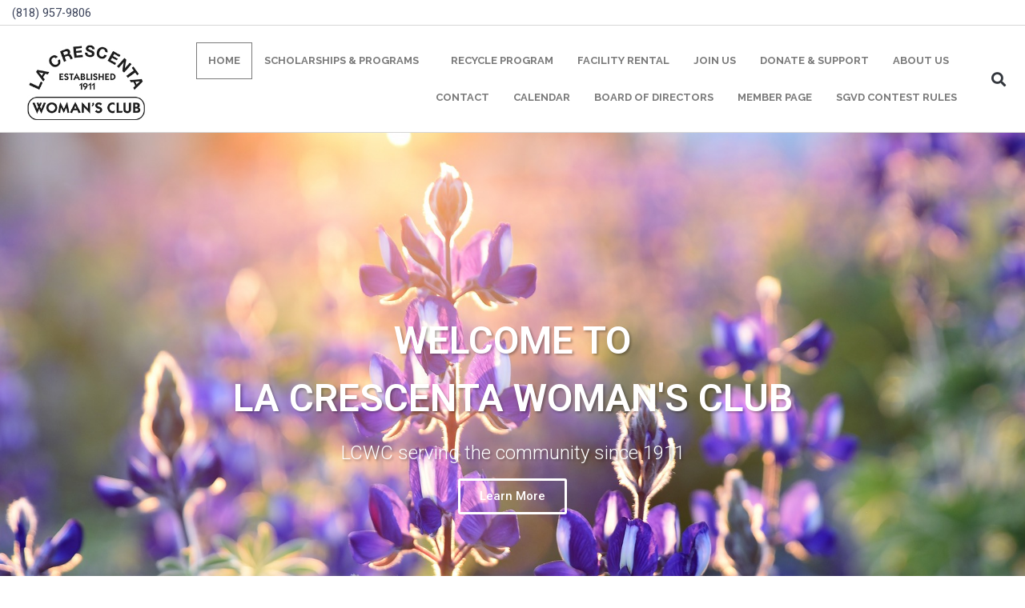

--- FILE ---
content_type: text/html; charset=UTF-8
request_url: https://lacrescentawomansclub.org/?method=ical&id=971
body_size: 28490
content:
<!doctype html>
<html lang="en-US">
<head>
	<meta charset="UTF-8">
	<meta name="viewport" content="width=device-width, initial-scale=1">
	<link rel="profile" href="https://gmpg.org/xfn/11">
	<meta name='robots' content='index, follow, max-image-preview:large, max-snippet:-1, max-video-preview:-1' />
	<style>img:is([sizes="auto" i], [sizes^="auto," i]) { contain-intrinsic-size: 3000px 1500px }</style>
	
	<!-- This site is optimized with the Yoast SEO plugin v24.6 - https://yoast.com/wordpress/plugins/seo/ -->
	<title>Home - La Crescenta Woman&#039;s Club</title>
	<link rel="canonical" href="https://lacrescentawomansclub.org/" />
	<meta property="og:locale" content="en_US" />
	<meta property="og:type" content="website" />
	<meta property="og:title" content="Home - La Crescenta Woman&#039;s Club" />
	<meta property="og:description" content="WELCOME TO LA CRESCENTA WOMAN&#8217;S CLUB LCWC serving the community since 1911 Learn More La Crescenta Woman&#8217;s Club is a 501(c)3 organization dedicated to community improvement by enhancing the lives of others through volunteer service. The members blend their lives, their professional talents and their personal skills to make their community a better place. Honoring [&hellip;]" />
	<meta property="og:url" content="https://lacrescentawomansclub.org/" />
	<meta property="og:site_name" content="La Crescenta Woman&#039;s Club" />
	<meta property="article:publisher" content="https://www.facebook.com/lacrescentawomansclub/" />
	<meta property="article:modified_time" content="2025-12-17T22:32:26+00:00" />
	<meta property="og:image" content="https://lacrescentawomansclub.org/wp-content/uploads/2025/12/1765063528140-4f697aac-fd1e-405f-af00-7d4419076904_1.jpg" />
	<meta property="og:image:width" content="790" />
	<meta property="og:image:height" content="1024" />
	<meta property="og:image:type" content="image/jpeg" />
	<meta name="twitter:card" content="summary_large_image" />
	<script type="application/ld+json" class="yoast-schema-graph">{"@context":"https://schema.org","@graph":[{"@type":"WebPage","@id":"https://lacrescentawomansclub.org/","url":"https://lacrescentawomansclub.org/","name":"Home - La Crescenta Woman&#039;s Club","isPartOf":{"@id":"https://lacrescentawomansclub.org/#website"},"about":{"@id":"https://lacrescentawomansclub.org/#organization"},"primaryImageOfPage":{"@id":"https://lacrescentawomansclub.org/#primaryimage"},"image":{"@id":"https://lacrescentawomansclub.org/#primaryimage"},"thumbnailUrl":"https://lacrescentawomansclub.org/wp-content/uploads/2025/12/1765063528140-4f697aac-fd1e-405f-af00-7d4419076904_1-768x995.jpg","datePublished":"2019-11-25T01:17:22+00:00","dateModified":"2025-12-17T22:32:26+00:00","breadcrumb":{"@id":"https://lacrescentawomansclub.org/#breadcrumb"},"inLanguage":"en-US","potentialAction":[{"@type":"ReadAction","target":["https://lacrescentawomansclub.org/"]}]},{"@type":"ImageObject","inLanguage":"en-US","@id":"https://lacrescentawomansclub.org/#primaryimage","url":"https://lacrescentawomansclub.org/wp-content/uploads/2025/12/1765063528140-4f697aac-fd1e-405f-af00-7d4419076904_1.jpg","contentUrl":"https://lacrescentawomansclub.org/wp-content/uploads/2025/12/1765063528140-4f697aac-fd1e-405f-af00-7d4419076904_1.jpg","width":790,"height":1024},{"@type":"BreadcrumbList","@id":"https://lacrescentawomansclub.org/#breadcrumb","itemListElement":[{"@type":"ListItem","position":1,"name":"Home"}]},{"@type":"WebSite","@id":"https://lacrescentawomansclub.org/#website","url":"https://lacrescentawomansclub.org/","name":"La Crescenta Woman's Club","description":"Helping Woman","publisher":{"@id":"https://lacrescentawomansclub.org/#organization"},"potentialAction":[{"@type":"SearchAction","target":{"@type":"EntryPoint","urlTemplate":"https://lacrescentawomansclub.org/?s={search_term_string}"},"query-input":{"@type":"PropertyValueSpecification","valueRequired":true,"valueName":"search_term_string"}}],"inLanguage":"en-US"},{"@type":"Organization","@id":"https://lacrescentawomansclub.org/#organization","name":"La Crescenta Woman's Club","url":"https://lacrescentawomansclub.org/","logo":{"@type":"ImageObject","inLanguage":"en-US","@id":"https://lacrescentawomansclub.org/#/schema/logo/image/","url":"https://lacrescentawomansclub.org/wp-content/uploads/2019/11/La-Crescenta-Logo-color.png","contentUrl":"https://lacrescentawomansclub.org/wp-content/uploads/2019/11/La-Crescenta-Logo-color.png","width":180,"height":100,"caption":"La Crescenta Woman's Club"},"image":{"@id":"https://lacrescentawomansclub.org/#/schema/logo/image/"},"sameAs":["https://www.facebook.com/lacrescentawomansclub/"]}]}</script>
	<!-- / Yoast SEO plugin. -->


<link rel="alternate" type="application/rss+xml" title="La Crescenta Woman&#039;s Club &raquo; Feed" href="https://lacrescentawomansclub.org/feed/" />
<link rel="alternate" type="application/rss+xml" title="La Crescenta Woman&#039;s Club &raquo; Comments Feed" href="https://lacrescentawomansclub.org/comments/feed/" />
<script>
window._wpemojiSettings = {"baseUrl":"https:\/\/s.w.org\/images\/core\/emoji\/15.0.3\/72x72\/","ext":".png","svgUrl":"https:\/\/s.w.org\/images\/core\/emoji\/15.0.3\/svg\/","svgExt":".svg","source":{"concatemoji":"https:\/\/lacrescentawomansclub.org\/wp-includes\/js\/wp-emoji-release.min.js?ver=6.7.4"}};
/*! This file is auto-generated */
!function(i,n){var o,s,e;function c(e){try{var t={supportTests:e,timestamp:(new Date).valueOf()};sessionStorage.setItem(o,JSON.stringify(t))}catch(e){}}function p(e,t,n){e.clearRect(0,0,e.canvas.width,e.canvas.height),e.fillText(t,0,0);var t=new Uint32Array(e.getImageData(0,0,e.canvas.width,e.canvas.height).data),r=(e.clearRect(0,0,e.canvas.width,e.canvas.height),e.fillText(n,0,0),new Uint32Array(e.getImageData(0,0,e.canvas.width,e.canvas.height).data));return t.every(function(e,t){return e===r[t]})}function u(e,t,n){switch(t){case"flag":return n(e,"\ud83c\udff3\ufe0f\u200d\u26a7\ufe0f","\ud83c\udff3\ufe0f\u200b\u26a7\ufe0f")?!1:!n(e,"\ud83c\uddfa\ud83c\uddf3","\ud83c\uddfa\u200b\ud83c\uddf3")&&!n(e,"\ud83c\udff4\udb40\udc67\udb40\udc62\udb40\udc65\udb40\udc6e\udb40\udc67\udb40\udc7f","\ud83c\udff4\u200b\udb40\udc67\u200b\udb40\udc62\u200b\udb40\udc65\u200b\udb40\udc6e\u200b\udb40\udc67\u200b\udb40\udc7f");case"emoji":return!n(e,"\ud83d\udc26\u200d\u2b1b","\ud83d\udc26\u200b\u2b1b")}return!1}function f(e,t,n){var r="undefined"!=typeof WorkerGlobalScope&&self instanceof WorkerGlobalScope?new OffscreenCanvas(300,150):i.createElement("canvas"),a=r.getContext("2d",{willReadFrequently:!0}),o=(a.textBaseline="top",a.font="600 32px Arial",{});return e.forEach(function(e){o[e]=t(a,e,n)}),o}function t(e){var t=i.createElement("script");t.src=e,t.defer=!0,i.head.appendChild(t)}"undefined"!=typeof Promise&&(o="wpEmojiSettingsSupports",s=["flag","emoji"],n.supports={everything:!0,everythingExceptFlag:!0},e=new Promise(function(e){i.addEventListener("DOMContentLoaded",e,{once:!0})}),new Promise(function(t){var n=function(){try{var e=JSON.parse(sessionStorage.getItem(o));if("object"==typeof e&&"number"==typeof e.timestamp&&(new Date).valueOf()<e.timestamp+604800&&"object"==typeof e.supportTests)return e.supportTests}catch(e){}return null}();if(!n){if("undefined"!=typeof Worker&&"undefined"!=typeof OffscreenCanvas&&"undefined"!=typeof URL&&URL.createObjectURL&&"undefined"!=typeof Blob)try{var e="postMessage("+f.toString()+"("+[JSON.stringify(s),u.toString(),p.toString()].join(",")+"));",r=new Blob([e],{type:"text/javascript"}),a=new Worker(URL.createObjectURL(r),{name:"wpTestEmojiSupports"});return void(a.onmessage=function(e){c(n=e.data),a.terminate(),t(n)})}catch(e){}c(n=f(s,u,p))}t(n)}).then(function(e){for(var t in e)n.supports[t]=e[t],n.supports.everything=n.supports.everything&&n.supports[t],"flag"!==t&&(n.supports.everythingExceptFlag=n.supports.everythingExceptFlag&&n.supports[t]);n.supports.everythingExceptFlag=n.supports.everythingExceptFlag&&!n.supports.flag,n.DOMReady=!1,n.readyCallback=function(){n.DOMReady=!0}}).then(function(){return e}).then(function(){var e;n.supports.everything||(n.readyCallback(),(e=n.source||{}).concatemoji?t(e.concatemoji):e.wpemoji&&e.twemoji&&(t(e.twemoji),t(e.wpemoji)))}))}((window,document),window._wpemojiSettings);
</script>
<link rel='stylesheet' id='mec-select2-style-css' href='https://lacrescentawomansclub.org/wp-content/plugins/modern-events-calendar-lite/assets/packages/select2/select2.min.css?ver=5.21.2' media='all' />
<link rel='stylesheet' id='mec-font-icons-css' href='https://lacrescentawomansclub.org/wp-content/plugins/modern-events-calendar-lite/assets/css/iconfonts.css?ver=6.7.4' media='all' />
<link rel='stylesheet' id='mec-frontend-style-css' href='https://lacrescentawomansclub.org/wp-content/plugins/modern-events-calendar-lite/assets/css/frontend.min.css?ver=5.21.2' media='all' />
<link rel='stylesheet' id='mec-tooltip-style-css' href='https://lacrescentawomansclub.org/wp-content/plugins/modern-events-calendar-lite/assets/packages/tooltip/tooltip.css?ver=6.7.4' media='all' />
<link rel='stylesheet' id='mec-tooltip-shadow-style-css' href='https://lacrescentawomansclub.org/wp-content/plugins/modern-events-calendar-lite/assets/packages/tooltip/tooltipster-sideTip-shadow.min.css?ver=6.7.4' media='all' />
<link rel='stylesheet' id='featherlight-css' href='https://lacrescentawomansclub.org/wp-content/plugins/modern-events-calendar-lite/assets/packages/featherlight/featherlight.css?ver=6.7.4' media='all' />
<link rel='stylesheet' id='mec-lity-style-css' href='https://lacrescentawomansclub.org/wp-content/plugins/modern-events-calendar-lite/assets/packages/lity/lity.min.css?ver=6.7.4' media='all' />
<style id='wp-emoji-styles-inline-css'>

	img.wp-smiley, img.emoji {
		display: inline !important;
		border: none !important;
		box-shadow: none !important;
		height: 1em !important;
		width: 1em !important;
		margin: 0 0.07em !important;
		vertical-align: -0.1em !important;
		background: none !important;
		padding: 0 !important;
	}
</style>
<style id='global-styles-inline-css'>
:root{--wp--preset--aspect-ratio--square: 1;--wp--preset--aspect-ratio--4-3: 4/3;--wp--preset--aspect-ratio--3-4: 3/4;--wp--preset--aspect-ratio--3-2: 3/2;--wp--preset--aspect-ratio--2-3: 2/3;--wp--preset--aspect-ratio--16-9: 16/9;--wp--preset--aspect-ratio--9-16: 9/16;--wp--preset--color--black: #000000;--wp--preset--color--cyan-bluish-gray: #abb8c3;--wp--preset--color--white: #ffffff;--wp--preset--color--pale-pink: #f78da7;--wp--preset--color--vivid-red: #cf2e2e;--wp--preset--color--luminous-vivid-orange: #ff6900;--wp--preset--color--luminous-vivid-amber: #fcb900;--wp--preset--color--light-green-cyan: #7bdcb5;--wp--preset--color--vivid-green-cyan: #00d084;--wp--preset--color--pale-cyan-blue: #8ed1fc;--wp--preset--color--vivid-cyan-blue: #0693e3;--wp--preset--color--vivid-purple: #9b51e0;--wp--preset--gradient--vivid-cyan-blue-to-vivid-purple: linear-gradient(135deg,rgba(6,147,227,1) 0%,rgb(155,81,224) 100%);--wp--preset--gradient--light-green-cyan-to-vivid-green-cyan: linear-gradient(135deg,rgb(122,220,180) 0%,rgb(0,208,130) 100%);--wp--preset--gradient--luminous-vivid-amber-to-luminous-vivid-orange: linear-gradient(135deg,rgba(252,185,0,1) 0%,rgba(255,105,0,1) 100%);--wp--preset--gradient--luminous-vivid-orange-to-vivid-red: linear-gradient(135deg,rgba(255,105,0,1) 0%,rgb(207,46,46) 100%);--wp--preset--gradient--very-light-gray-to-cyan-bluish-gray: linear-gradient(135deg,rgb(238,238,238) 0%,rgb(169,184,195) 100%);--wp--preset--gradient--cool-to-warm-spectrum: linear-gradient(135deg,rgb(74,234,220) 0%,rgb(151,120,209) 20%,rgb(207,42,186) 40%,rgb(238,44,130) 60%,rgb(251,105,98) 80%,rgb(254,248,76) 100%);--wp--preset--gradient--blush-light-purple: linear-gradient(135deg,rgb(255,206,236) 0%,rgb(152,150,240) 100%);--wp--preset--gradient--blush-bordeaux: linear-gradient(135deg,rgb(254,205,165) 0%,rgb(254,45,45) 50%,rgb(107,0,62) 100%);--wp--preset--gradient--luminous-dusk: linear-gradient(135deg,rgb(255,203,112) 0%,rgb(199,81,192) 50%,rgb(65,88,208) 100%);--wp--preset--gradient--pale-ocean: linear-gradient(135deg,rgb(255,245,203) 0%,rgb(182,227,212) 50%,rgb(51,167,181) 100%);--wp--preset--gradient--electric-grass: linear-gradient(135deg,rgb(202,248,128) 0%,rgb(113,206,126) 100%);--wp--preset--gradient--midnight: linear-gradient(135deg,rgb(2,3,129) 0%,rgb(40,116,252) 100%);--wp--preset--font-size--small: 13px;--wp--preset--font-size--medium: 20px;--wp--preset--font-size--large: 36px;--wp--preset--font-size--x-large: 42px;--wp--preset--spacing--20: 0.44rem;--wp--preset--spacing--30: 0.67rem;--wp--preset--spacing--40: 1rem;--wp--preset--spacing--50: 1.5rem;--wp--preset--spacing--60: 2.25rem;--wp--preset--spacing--70: 3.38rem;--wp--preset--spacing--80: 5.06rem;--wp--preset--shadow--natural: 6px 6px 9px rgba(0, 0, 0, 0.2);--wp--preset--shadow--deep: 12px 12px 50px rgba(0, 0, 0, 0.4);--wp--preset--shadow--sharp: 6px 6px 0px rgba(0, 0, 0, 0.2);--wp--preset--shadow--outlined: 6px 6px 0px -3px rgba(255, 255, 255, 1), 6px 6px rgba(0, 0, 0, 1);--wp--preset--shadow--crisp: 6px 6px 0px rgba(0, 0, 0, 1);}:root { --wp--style--global--content-size: 800px;--wp--style--global--wide-size: 1200px; }:where(body) { margin: 0; }.wp-site-blocks > .alignleft { float: left; margin-right: 2em; }.wp-site-blocks > .alignright { float: right; margin-left: 2em; }.wp-site-blocks > .aligncenter { justify-content: center; margin-left: auto; margin-right: auto; }:where(.wp-site-blocks) > * { margin-block-start: 24px; margin-block-end: 0; }:where(.wp-site-blocks) > :first-child { margin-block-start: 0; }:where(.wp-site-blocks) > :last-child { margin-block-end: 0; }:root { --wp--style--block-gap: 24px; }:root :where(.is-layout-flow) > :first-child{margin-block-start: 0;}:root :where(.is-layout-flow) > :last-child{margin-block-end: 0;}:root :where(.is-layout-flow) > *{margin-block-start: 24px;margin-block-end: 0;}:root :where(.is-layout-constrained) > :first-child{margin-block-start: 0;}:root :where(.is-layout-constrained) > :last-child{margin-block-end: 0;}:root :where(.is-layout-constrained) > *{margin-block-start: 24px;margin-block-end: 0;}:root :where(.is-layout-flex){gap: 24px;}:root :where(.is-layout-grid){gap: 24px;}.is-layout-flow > .alignleft{float: left;margin-inline-start: 0;margin-inline-end: 2em;}.is-layout-flow > .alignright{float: right;margin-inline-start: 2em;margin-inline-end: 0;}.is-layout-flow > .aligncenter{margin-left: auto !important;margin-right: auto !important;}.is-layout-constrained > .alignleft{float: left;margin-inline-start: 0;margin-inline-end: 2em;}.is-layout-constrained > .alignright{float: right;margin-inline-start: 2em;margin-inline-end: 0;}.is-layout-constrained > .aligncenter{margin-left: auto !important;margin-right: auto !important;}.is-layout-constrained > :where(:not(.alignleft):not(.alignright):not(.alignfull)){max-width: var(--wp--style--global--content-size);margin-left: auto !important;margin-right: auto !important;}.is-layout-constrained > .alignwide{max-width: var(--wp--style--global--wide-size);}body .is-layout-flex{display: flex;}.is-layout-flex{flex-wrap: wrap;align-items: center;}.is-layout-flex > :is(*, div){margin: 0;}body .is-layout-grid{display: grid;}.is-layout-grid > :is(*, div){margin: 0;}body{padding-top: 0px;padding-right: 0px;padding-bottom: 0px;padding-left: 0px;}a:where(:not(.wp-element-button)){text-decoration: underline;}:root :where(.wp-element-button, .wp-block-button__link){background-color: #32373c;border-width: 0;color: #fff;font-family: inherit;font-size: inherit;line-height: inherit;padding: calc(0.667em + 2px) calc(1.333em + 2px);text-decoration: none;}.has-black-color{color: var(--wp--preset--color--black) !important;}.has-cyan-bluish-gray-color{color: var(--wp--preset--color--cyan-bluish-gray) !important;}.has-white-color{color: var(--wp--preset--color--white) !important;}.has-pale-pink-color{color: var(--wp--preset--color--pale-pink) !important;}.has-vivid-red-color{color: var(--wp--preset--color--vivid-red) !important;}.has-luminous-vivid-orange-color{color: var(--wp--preset--color--luminous-vivid-orange) !important;}.has-luminous-vivid-amber-color{color: var(--wp--preset--color--luminous-vivid-amber) !important;}.has-light-green-cyan-color{color: var(--wp--preset--color--light-green-cyan) !important;}.has-vivid-green-cyan-color{color: var(--wp--preset--color--vivid-green-cyan) !important;}.has-pale-cyan-blue-color{color: var(--wp--preset--color--pale-cyan-blue) !important;}.has-vivid-cyan-blue-color{color: var(--wp--preset--color--vivid-cyan-blue) !important;}.has-vivid-purple-color{color: var(--wp--preset--color--vivid-purple) !important;}.has-black-background-color{background-color: var(--wp--preset--color--black) !important;}.has-cyan-bluish-gray-background-color{background-color: var(--wp--preset--color--cyan-bluish-gray) !important;}.has-white-background-color{background-color: var(--wp--preset--color--white) !important;}.has-pale-pink-background-color{background-color: var(--wp--preset--color--pale-pink) !important;}.has-vivid-red-background-color{background-color: var(--wp--preset--color--vivid-red) !important;}.has-luminous-vivid-orange-background-color{background-color: var(--wp--preset--color--luminous-vivid-orange) !important;}.has-luminous-vivid-amber-background-color{background-color: var(--wp--preset--color--luminous-vivid-amber) !important;}.has-light-green-cyan-background-color{background-color: var(--wp--preset--color--light-green-cyan) !important;}.has-vivid-green-cyan-background-color{background-color: var(--wp--preset--color--vivid-green-cyan) !important;}.has-pale-cyan-blue-background-color{background-color: var(--wp--preset--color--pale-cyan-blue) !important;}.has-vivid-cyan-blue-background-color{background-color: var(--wp--preset--color--vivid-cyan-blue) !important;}.has-vivid-purple-background-color{background-color: var(--wp--preset--color--vivid-purple) !important;}.has-black-border-color{border-color: var(--wp--preset--color--black) !important;}.has-cyan-bluish-gray-border-color{border-color: var(--wp--preset--color--cyan-bluish-gray) !important;}.has-white-border-color{border-color: var(--wp--preset--color--white) !important;}.has-pale-pink-border-color{border-color: var(--wp--preset--color--pale-pink) !important;}.has-vivid-red-border-color{border-color: var(--wp--preset--color--vivid-red) !important;}.has-luminous-vivid-orange-border-color{border-color: var(--wp--preset--color--luminous-vivid-orange) !important;}.has-luminous-vivid-amber-border-color{border-color: var(--wp--preset--color--luminous-vivid-amber) !important;}.has-light-green-cyan-border-color{border-color: var(--wp--preset--color--light-green-cyan) !important;}.has-vivid-green-cyan-border-color{border-color: var(--wp--preset--color--vivid-green-cyan) !important;}.has-pale-cyan-blue-border-color{border-color: var(--wp--preset--color--pale-cyan-blue) !important;}.has-vivid-cyan-blue-border-color{border-color: var(--wp--preset--color--vivid-cyan-blue) !important;}.has-vivid-purple-border-color{border-color: var(--wp--preset--color--vivid-purple) !important;}.has-vivid-cyan-blue-to-vivid-purple-gradient-background{background: var(--wp--preset--gradient--vivid-cyan-blue-to-vivid-purple) !important;}.has-light-green-cyan-to-vivid-green-cyan-gradient-background{background: var(--wp--preset--gradient--light-green-cyan-to-vivid-green-cyan) !important;}.has-luminous-vivid-amber-to-luminous-vivid-orange-gradient-background{background: var(--wp--preset--gradient--luminous-vivid-amber-to-luminous-vivid-orange) !important;}.has-luminous-vivid-orange-to-vivid-red-gradient-background{background: var(--wp--preset--gradient--luminous-vivid-orange-to-vivid-red) !important;}.has-very-light-gray-to-cyan-bluish-gray-gradient-background{background: var(--wp--preset--gradient--very-light-gray-to-cyan-bluish-gray) !important;}.has-cool-to-warm-spectrum-gradient-background{background: var(--wp--preset--gradient--cool-to-warm-spectrum) !important;}.has-blush-light-purple-gradient-background{background: var(--wp--preset--gradient--blush-light-purple) !important;}.has-blush-bordeaux-gradient-background{background: var(--wp--preset--gradient--blush-bordeaux) !important;}.has-luminous-dusk-gradient-background{background: var(--wp--preset--gradient--luminous-dusk) !important;}.has-pale-ocean-gradient-background{background: var(--wp--preset--gradient--pale-ocean) !important;}.has-electric-grass-gradient-background{background: var(--wp--preset--gradient--electric-grass) !important;}.has-midnight-gradient-background{background: var(--wp--preset--gradient--midnight) !important;}.has-small-font-size{font-size: var(--wp--preset--font-size--small) !important;}.has-medium-font-size{font-size: var(--wp--preset--font-size--medium) !important;}.has-large-font-size{font-size: var(--wp--preset--font-size--large) !important;}.has-x-large-font-size{font-size: var(--wp--preset--font-size--x-large) !important;}
:root :where(.wp-block-pullquote){font-size: 1.5em;line-height: 1.6;}
</style>
<link rel='stylesheet' id='hello-elementor-css' href='https://lacrescentawomansclub.org/wp-content/themes/hello-elementor/style.min.css?ver=3.3.0' media='all' />
<link rel='stylesheet' id='hello-elementor-theme-style-css' href='https://lacrescentawomansclub.org/wp-content/themes/hello-elementor/theme.min.css?ver=3.3.0' media='all' />
<link rel='stylesheet' id='hello-elementor-header-footer-css' href='https://lacrescentawomansclub.org/wp-content/themes/hello-elementor/header-footer.min.css?ver=3.3.0' media='all' />
<link rel='stylesheet' id='elementor-frontend-css' href='https://lacrescentawomansclub.org/wp-content/plugins/elementor/assets/css/frontend.min.css?ver=3.27.6' media='all' />
<link rel='stylesheet' id='widget-text-editor-css' href='https://lacrescentawomansclub.org/wp-content/plugins/elementor/assets/css/widget-text-editor.min.css?ver=3.27.6' media='all' />
<link rel='stylesheet' id='widget-image-css' href='https://lacrescentawomansclub.org/wp-content/plugins/elementor/assets/css/widget-image.min.css?ver=3.27.6' media='all' />
<link rel='stylesheet' id='widget-nav-menu-css' href='https://lacrescentawomansclub.org/wp-content/plugins/elementor-pro/assets/css/widget-nav-menu.min.css?ver=3.27.5' media='all' />
<link rel='stylesheet' id='widget-search-form-css' href='https://lacrescentawomansclub.org/wp-content/plugins/elementor-pro/assets/css/widget-search-form.min.css?ver=3.27.5' media='all' />
<link rel='stylesheet' id='elementor-icons-shared-0-css' href='https://lacrescentawomansclub.org/wp-content/plugins/elementor/assets/lib/font-awesome/css/fontawesome.min.css?ver=5.15.3' media='all' />
<link rel='stylesheet' id='elementor-icons-fa-solid-css' href='https://lacrescentawomansclub.org/wp-content/plugins/elementor/assets/lib/font-awesome/css/solid.min.css?ver=5.15.3' media='all' />
<link rel='stylesheet' id='widget-heading-css' href='https://lacrescentawomansclub.org/wp-content/plugins/elementor/assets/css/widget-heading.min.css?ver=3.27.6' media='all' />
<link rel='stylesheet' id='widget-icon-list-css' href='https://lacrescentawomansclub.org/wp-content/plugins/elementor/assets/css/widget-icon-list.min.css?ver=3.27.6' media='all' />
<link rel='stylesheet' id='widget-social-icons-css' href='https://lacrescentawomansclub.org/wp-content/plugins/elementor/assets/css/widget-social-icons.min.css?ver=3.27.6' media='all' />
<link rel='stylesheet' id='e-apple-webkit-css' href='https://lacrescentawomansclub.org/wp-content/plugins/elementor/assets/css/conditionals/apple-webkit.min.css?ver=3.27.6' media='all' />
<link rel='stylesheet' id='elementor-icons-css' href='https://lacrescentawomansclub.org/wp-content/plugins/elementor/assets/lib/eicons/css/elementor-icons.min.css?ver=5.35.0' media='all' />
<link rel='stylesheet' id='elementor-post-449-css' href='https://lacrescentawomansclub.org/wp-content/uploads/elementor/css/post-449.css?ver=1741412415' media='all' />
<link rel='stylesheet' id='pp-extensions-css' href='https://lacrescentawomansclub.org/wp-content/plugins/powerpack-elements/assets/css/min/extensions.min.css?ver=2.12.0' media='all' />
<link rel='stylesheet' id='pp-tooltip-css' href='https://lacrescentawomansclub.org/wp-content/plugins/powerpack-elements/assets/css/min/tooltip.min.css?ver=2.12.0' media='all' />
<link rel='stylesheet' id='e-animation-grow-css' href='https://lacrescentawomansclub.org/wp-content/plugins/elementor/assets/lib/animations/styles/e-animation-grow.min.css?ver=3.27.6' media='all' />
<link rel='stylesheet' id='e-motion-fx-css' href='https://lacrescentawomansclub.org/wp-content/plugins/elementor-pro/assets/css/modules/motion-fx.min.css?ver=3.27.5' media='all' />
<link rel='stylesheet' id='widget-spacer-css' href='https://lacrescentawomansclub.org/wp-content/plugins/elementor/assets/css/widget-spacer.min.css?ver=3.27.6' media='all' />
<link rel='stylesheet' id='widget-icon-box-css' href='https://lacrescentawomansclub.org/wp-content/plugins/elementor/assets/css/widget-icon-box.min.css?ver=3.27.6' media='all' />
<link rel='stylesheet' id='e-animation-shrink-css' href='https://lacrescentawomansclub.org/wp-content/plugins/elementor/assets/lib/animations/styles/e-animation-shrink.min.css?ver=3.27.6' media='all' />
<link rel='stylesheet' id='widget-divider-css' href='https://lacrescentawomansclub.org/wp-content/plugins/elementor/assets/css/widget-divider.min.css?ver=3.27.6' media='all' />
<link rel='stylesheet' id='widget-pp-breadcrumbs-css' href='https://lacrescentawomansclub.org/wp-content/plugins/powerpack-elements/assets/css/min/widget-breadcrumbs.min.css?ver=2.12.0' media='all' />
<link rel='stylesheet' id='elementor-post-11-css' href='https://lacrescentawomansclub.org/wp-content/uploads/elementor/css/post-11.css?ver=1766010776' media='all' />
<link rel='stylesheet' id='elementor-post-6-css' href='https://lacrescentawomansclub.org/wp-content/uploads/elementor/css/post-6.css?ver=1741412415' media='all' />
<link rel='stylesheet' id='elementor-post-77-css' href='https://lacrescentawomansclub.org/wp-content/uploads/elementor/css/post-77.css?ver=1747764798' media='all' />
<link rel='stylesheet' id='google-fonts-1-css' href='https://fonts.googleapis.com/css?family=Roboto%3A100%2C100italic%2C200%2C200italic%2C300%2C300italic%2C400%2C400italic%2C500%2C500italic%2C600%2C600italic%2C700%2C700italic%2C800%2C800italic%2C900%2C900italic%7CRoboto+Slab%3A100%2C100italic%2C200%2C200italic%2C300%2C300italic%2C400%2C400italic%2C500%2C500italic%2C600%2C600italic%2C700%2C700italic%2C800%2C800italic%2C900%2C900italic%7CRaleway%3A100%2C100italic%2C200%2C200italic%2C300%2C300italic%2C400%2C400italic%2C500%2C500italic%2C600%2C600italic%2C700%2C700italic%2C800%2C800italic%2C900%2C900italic%7CMontserrat%3A100%2C100italic%2C200%2C200italic%2C300%2C300italic%2C400%2C400italic%2C500%2C500italic%2C600%2C600italic%2C700%2C700italic%2C800%2C800italic%2C900%2C900italic&#038;display=auto&#038;ver=6.7.4' media='all' />
<link rel='stylesheet' id='elementor-icons-fa-brands-css' href='https://lacrescentawomansclub.org/wp-content/plugins/elementor/assets/lib/font-awesome/css/brands.min.css?ver=5.15.3' media='all' />
<link rel="preconnect" href="https://fonts.gstatic.com/" crossorigin><script id="jquery-core-js-extra">
var pp = {"ajax_url":"https:\/\/lacrescentawomansclub.org\/wp-admin\/admin-ajax.php"};
</script>
<script src="https://lacrescentawomansclub.org/wp-includes/js/jquery/jquery.min.js?ver=3.7.1" id="jquery-core-js"></script>
<script src="https://lacrescentawomansclub.org/wp-includes/js/jquery/jquery-migrate.min.js?ver=3.4.1" id="jquery-migrate-js"></script>
<script id="wdm_jq_validate-js-extra">
var wdm_ua_obj_l10n = {"req":"This field is required.","eml":"Please enter a valid email address.","url":"Please enter a valid URL.","num":"Please enter a valid number.","min":"Please enter a value greater than or equal to 0"};
</script>
<script src="https://lacrescentawomansclub.org/wp-content/plugins/ultimate-auction/js/wdm-jquery-validate.js?ver=1.19.5" id="wdm_jq_validate-js"></script>
<script src="https://lacrescentawomansclub.org/wp-content/plugins/ultimate-auction/js/wdm-validate.js?ver=1.0" id="wdm_jq_valid-js"></script>
<script id="mec-frontend-script-js-extra">
var mecdata = {"day":"day","days":"days","hour":"hour","hours":"hours","minute":"minute","minutes":"minutes","second":"second","seconds":"seconds","elementor_edit_mode":"no","recapcha_key":"","ajax_url":"https:\/\/lacrescentawomansclub.org\/wp-admin\/admin-ajax.php","fes_nonce":"8ec73a4e4c","current_year":"2026","current_month":"01","datepicker_format":"yy-mm-dd"};
</script>
<script src="https://lacrescentawomansclub.org/wp-content/plugins/modern-events-calendar-lite/assets/js/frontend.js?ver=5.21.2" id="mec-frontend-script-js"></script>
<script src="https://lacrescentawomansclub.org/wp-content/plugins/modern-events-calendar-lite/assets/js/events.js?ver=5.21.2" id="mec-events-script-js"></script>
<link rel="https://api.w.org/" href="https://lacrescentawomansclub.org/wp-json/" /><link rel="alternate" title="JSON" type="application/json" href="https://lacrescentawomansclub.org/wp-json/wp/v2/pages/11" /><link rel="EditURI" type="application/rsd+xml" title="RSD" href="https://lacrescentawomansclub.org/xmlrpc.php?rsd" />
<meta name="generator" content="WordPress 6.7.4" />
<link rel='shortlink' href='https://lacrescentawomansclub.org/' />
<link rel="alternate" title="oEmbed (JSON)" type="application/json+oembed" href="https://lacrescentawomansclub.org/wp-json/oembed/1.0/embed?url=https%3A%2F%2Flacrescentawomansclub.org%2F" />
<link rel="alternate" title="oEmbed (XML)" type="text/xml+oembed" href="https://lacrescentawomansclub.org/wp-json/oembed/1.0/embed?url=https%3A%2F%2Flacrescentawomansclub.org%2F&#038;format=xml" />

		<!-- GA Google Analytics @ https://m0n.co/ga -->
		<script>
			(function(i,s,o,g,r,a,m){i['GoogleAnalyticsObject']=r;i[r]=i[r]||function(){
			(i[r].q=i[r].q||[]).push(arguments)},i[r].l=1*new Date();a=s.createElement(o),
			m=s.getElementsByTagName(o)[0];a.async=1;a.src=g;m.parentNode.insertBefore(a,m)
			})(window,document,'script','https://www.google-analytics.com/analytics.js','ga');
			ga('create', 'UA-157774735-1', 'auto');
			ga('send', 'pageview');
		</script>

	<meta name="generator" content="Elementor 3.27.6; features: additional_custom_breakpoints; settings: css_print_method-external, google_font-enabled, font_display-auto">
			<style>
				.e-con.e-parent:nth-of-type(n+4):not(.e-lazyloaded):not(.e-no-lazyload),
				.e-con.e-parent:nth-of-type(n+4):not(.e-lazyloaded):not(.e-no-lazyload) * {
					background-image: none !important;
				}
				@media screen and (max-height: 1024px) {
					.e-con.e-parent:nth-of-type(n+3):not(.e-lazyloaded):not(.e-no-lazyload),
					.e-con.e-parent:nth-of-type(n+3):not(.e-lazyloaded):not(.e-no-lazyload) * {
						background-image: none !important;
					}
				}
				@media screen and (max-height: 640px) {
					.e-con.e-parent:nth-of-type(n+2):not(.e-lazyloaded):not(.e-no-lazyload),
					.e-con.e-parent:nth-of-type(n+2):not(.e-lazyloaded):not(.e-no-lazyload) * {
						background-image: none !important;
					}
				}
			</style>
			<style type="text/css">.mec-wrap, .mec-wrap div:not([class^="elementor-"]), .lity-container, .mec-wrap h1, .mec-wrap h2, .mec-wrap h3, .mec-wrap h4, .mec-wrap h5, .mec-wrap h6, .entry-content .mec-wrap h1, .entry-content .mec-wrap h2, .entry-content .mec-wrap h3, .entry-content .mec-wrap h4, .entry-content .mec-wrap h5, .entry-content .mec-wrap h6, .mec-wrap .mec-totalcal-box input[type="submit"], .mec-wrap .mec-totalcal-box .mec-totalcal-view span, .mec-agenda-event-title a, .lity-content .mec-events-meta-group-booking select, .lity-content .mec-book-ticket-variation h5, .lity-content .mec-events-meta-group-booking input[type="number"], .lity-content .mec-events-meta-group-booking input[type="text"], .lity-content .mec-events-meta-group-booking input[type="email"],.mec-organizer-item a { font-family: "Montserrat", -apple-system, BlinkMacSystemFont, "Segoe UI", Roboto, sans-serif;}.mec-event-grid-minimal .mec-modal-booking-button:hover, .mec-events-timeline-wrap .mec-organizer-item a, .mec-events-timeline-wrap .mec-organizer-item:after, .mec-events-timeline-wrap .mec-shortcode-organizers i, .mec-timeline-event .mec-modal-booking-button, .mec-wrap .mec-map-lightbox-wp.mec-event-list-classic .mec-event-date, .mec-timetable-t2-col .mec-modal-booking-button:hover, .mec-event-container-classic .mec-modal-booking-button:hover, .mec-calendar-events-side .mec-modal-booking-button:hover, .mec-event-grid-yearly  .mec-modal-booking-button, .mec-events-agenda .mec-modal-booking-button, .mec-event-grid-simple .mec-modal-booking-button, .mec-event-list-minimal  .mec-modal-booking-button:hover, .mec-timeline-month-divider,  .mec-wrap.colorskin-custom .mec-totalcal-box .mec-totalcal-view span:hover,.mec-wrap.colorskin-custom .mec-calendar.mec-event-calendar-classic .mec-selected-day,.mec-wrap.colorskin-custom .mec-color, .mec-wrap.colorskin-custom .mec-event-sharing-wrap .mec-event-sharing > li:hover a, .mec-wrap.colorskin-custom .mec-color-hover:hover, .mec-wrap.colorskin-custom .mec-color-before *:before ,.mec-wrap.colorskin-custom .mec-widget .mec-event-grid-classic.owl-carousel .owl-nav i,.mec-wrap.colorskin-custom .mec-event-list-classic a.magicmore:hover,.mec-wrap.colorskin-custom .mec-event-grid-simple:hover .mec-event-title,.mec-wrap.colorskin-custom .mec-single-event .mec-event-meta dd.mec-events-event-categories:before,.mec-wrap.colorskin-custom .mec-single-event-date:before,.mec-wrap.colorskin-custom .mec-single-event-time:before,.mec-wrap.colorskin-custom .mec-events-meta-group.mec-events-meta-group-venue:before,.mec-wrap.colorskin-custom .mec-calendar .mec-calendar-side .mec-previous-month i,.mec-wrap.colorskin-custom .mec-calendar .mec-calendar-side .mec-next-month:hover,.mec-wrap.colorskin-custom .mec-calendar .mec-calendar-side .mec-previous-month:hover,.mec-wrap.colorskin-custom .mec-calendar .mec-calendar-side .mec-next-month:hover,.mec-wrap.colorskin-custom .mec-calendar.mec-event-calendar-classic dt.mec-selected-day:hover,.mec-wrap.colorskin-custom .mec-infowindow-wp h5 a:hover, .colorskin-custom .mec-events-meta-group-countdown .mec-end-counts h3,.mec-calendar .mec-calendar-side .mec-next-month i,.mec-wrap .mec-totalcal-box i,.mec-calendar .mec-event-article .mec-event-title a:hover,.mec-attendees-list-details .mec-attendee-profile-link a:hover,.mec-wrap.colorskin-custom .mec-next-event-details li i, .mec-next-event-details i:before, .mec-marker-infowindow-wp .mec-marker-infowindow-count, .mec-next-event-details a,.mec-wrap.colorskin-custom .mec-events-masonry-cats a.mec-masonry-cat-selected,.lity .mec-color,.lity .mec-color-before :before,.lity .mec-color-hover:hover,.lity .mec-wrap .mec-color,.lity .mec-wrap .mec-color-before :before,.lity .mec-wrap .mec-color-hover:hover,.leaflet-popup-content .mec-color,.leaflet-popup-content .mec-color-before :before,.leaflet-popup-content .mec-color-hover:hover,.leaflet-popup-content .mec-wrap .mec-color,.leaflet-popup-content .mec-wrap .mec-color-before :before,.leaflet-popup-content .mec-wrap .mec-color-hover:hover, .mec-calendar.mec-calendar-daily .mec-calendar-d-table .mec-daily-view-day.mec-daily-view-day-active.mec-color, .mec-map-boxshow div .mec-map-view-event-detail.mec-event-detail i,.mec-map-boxshow div .mec-map-view-event-detail.mec-event-detail:hover,.mec-map-boxshow .mec-color,.mec-map-boxshow .mec-color-before :before,.mec-map-boxshow .mec-color-hover:hover,.mec-map-boxshow .mec-wrap .mec-color,.mec-map-boxshow .mec-wrap .mec-color-before :before,.mec-map-boxshow .mec-wrap .mec-color-hover:hover, .mec-choosen-time-message, .mec-booking-calendar-month-navigation .mec-next-month:hover, .mec-booking-calendar-month-navigation .mec-previous-month:hover, .mec-yearly-view-wrap .mec-agenda-event-title a:hover, .mec-yearly-view-wrap .mec-yearly-title-sec .mec-next-year i, .mec-yearly-view-wrap .mec-yearly-title-sec .mec-previous-year i, .mec-yearly-view-wrap .mec-yearly-title-sec .mec-next-year:hover, .mec-yearly-view-wrap .mec-yearly-title-sec .mec-previous-year:hover, .mec-av-spot .mec-av-spot-head .mec-av-spot-box span, .mec-wrap.colorskin-custom .mec-calendar .mec-calendar-side .mec-previous-month:hover .mec-load-month-link, .mec-wrap.colorskin-custom .mec-calendar .mec-calendar-side .mec-next-month:hover .mec-load-month-link, .mec-yearly-view-wrap .mec-yearly-title-sec .mec-previous-year:hover .mec-load-month-link, .mec-yearly-view-wrap .mec-yearly-title-sec .mec-next-year:hover .mec-load-month-link, .mec-skin-list-events-container .mec-data-fields-tooltip .mec-data-fields-tooltip-box ul .mec-event-data-field-item a{color: #2d5c88}.mec-skin-carousel-container .mec-event-footer-carousel-type3 .mec-modal-booking-button:hover, .mec-wrap.colorskin-custom .mec-event-sharing .mec-event-share:hover .event-sharing-icon,.mec-wrap.colorskin-custom .mec-event-grid-clean .mec-event-date,.mec-wrap.colorskin-custom .mec-event-list-modern .mec-event-sharing > li:hover a i,.mec-wrap.colorskin-custom .mec-event-list-modern .mec-event-sharing .mec-event-share:hover .mec-event-sharing-icon,.mec-wrap.colorskin-custom .mec-event-list-modern .mec-event-sharing li:hover a i,.mec-wrap.colorskin-custom .mec-calendar:not(.mec-event-calendar-classic) .mec-selected-day,.mec-wrap.colorskin-custom .mec-calendar .mec-selected-day:hover,.mec-wrap.colorskin-custom .mec-calendar .mec-calendar-row  dt.mec-has-event:hover,.mec-wrap.colorskin-custom .mec-calendar .mec-has-event:after, .mec-wrap.colorskin-custom .mec-bg-color, .mec-wrap.colorskin-custom .mec-bg-color-hover:hover, .colorskin-custom .mec-event-sharing-wrap:hover > li, .mec-wrap.colorskin-custom .mec-totalcal-box .mec-totalcal-view span.mec-totalcalview-selected,.mec-wrap .flip-clock-wrapper ul li a div div.inn,.mec-wrap .mec-totalcal-box .mec-totalcal-view span.mec-totalcalview-selected,.event-carousel-type1-head .mec-event-date-carousel,.mec-event-countdown-style3 .mec-event-date,#wrap .mec-wrap article.mec-event-countdown-style1,.mec-event-countdown-style1 .mec-event-countdown-part3 a.mec-event-button,.mec-wrap .mec-event-countdown-style2,.mec-map-get-direction-btn-cnt input[type="submit"],.mec-booking button,span.mec-marker-wrap,.mec-wrap.colorskin-custom .mec-timeline-events-container .mec-timeline-event-date:before, .mec-has-event-for-booking.mec-active .mec-calendar-novel-selected-day, .mec-booking-tooltip.multiple-time .mec-booking-calendar-date.mec-active, .mec-booking-tooltip.multiple-time .mec-booking-calendar-date:hover, .mec-ongoing-normal-label, .mec-calendar .mec-has-event:after{background-color: #2d5c88;}.mec-booking-tooltip.multiple-time .mec-booking-calendar-date:hover, .mec-calendar-day.mec-active .mec-booking-tooltip.multiple-time .mec-booking-calendar-date.mec-active{ background-color: #2d5c88;}.mec-skin-carousel-container .mec-event-footer-carousel-type3 .mec-modal-booking-button:hover, .mec-timeline-month-divider, .mec-wrap.colorskin-custom .mec-single-event .mec-speakers-details ul li .mec-speaker-avatar a:hover img,.mec-wrap.colorskin-custom .mec-event-list-modern .mec-event-sharing > li:hover a i,.mec-wrap.colorskin-custom .mec-event-list-modern .mec-event-sharing .mec-event-share:hover .mec-event-sharing-icon,.mec-wrap.colorskin-custom .mec-event-list-standard .mec-month-divider span:before,.mec-wrap.colorskin-custom .mec-single-event .mec-social-single:before,.mec-wrap.colorskin-custom .mec-single-event .mec-frontbox-title:before,.mec-wrap.colorskin-custom .mec-calendar .mec-calendar-events-side .mec-table-side-day, .mec-wrap.colorskin-custom .mec-border-color, .mec-wrap.colorskin-custom .mec-border-color-hover:hover, .colorskin-custom .mec-single-event .mec-frontbox-title:before, .colorskin-custom .mec-single-event .mec-wrap-checkout h4:before, .colorskin-custom .mec-single-event .mec-events-meta-group-booking form > h4:before, .mec-wrap.colorskin-custom .mec-totalcal-box .mec-totalcal-view span.mec-totalcalview-selected,.mec-wrap .mec-totalcal-box .mec-totalcal-view span.mec-totalcalview-selected,.event-carousel-type1-head .mec-event-date-carousel:after,.mec-wrap.colorskin-custom .mec-events-masonry-cats a.mec-masonry-cat-selected, .mec-marker-infowindow-wp .mec-marker-infowindow-count, .mec-wrap.colorskin-custom .mec-events-masonry-cats a:hover, .mec-has-event-for-booking .mec-calendar-novel-selected-day, .mec-booking-tooltip.multiple-time .mec-booking-calendar-date.mec-active, .mec-booking-tooltip.multiple-time .mec-booking-calendar-date:hover, .mec-virtual-event-history h3:before, .mec-booking-tooltip.multiple-time .mec-booking-calendar-date:hover, .mec-calendar-day.mec-active .mec-booking-tooltip.multiple-time .mec-booking-calendar-date.mec-active{border-color: #2d5c88;}.mec-wrap.colorskin-custom .mec-event-countdown-style3 .mec-event-date:after,.mec-wrap.colorskin-custom .mec-month-divider span:before, .mec-calendar.mec-event-container-simple dl dt.mec-selected-day, .mec-calendar.mec-event-container-simple dl dt.mec-selected-day:hover{border-bottom-color:#2d5c88;}.mec-wrap.colorskin-custom  article.mec-event-countdown-style1 .mec-event-countdown-part2:after{border-color: transparent transparent transparent #2d5c88;}.mec-wrap.colorskin-custom .mec-box-shadow-color { box-shadow: 0 4px 22px -7px #2d5c88;}.mec-events-timeline-wrap .mec-shortcode-organizers, .mec-timeline-event .mec-modal-booking-button, .mec-events-timeline-wrap:before, .mec-wrap.colorskin-custom .mec-timeline-event-local-time, .mec-wrap.colorskin-custom .mec-timeline-event-time ,.mec-wrap.colorskin-custom .mec-timeline-event-location,.mec-choosen-time-message { background: rgba(45,92,136,.11);}.mec-wrap.colorskin-custom .mec-timeline-events-container .mec-timeline-event-date:after { background: rgba(45,92,136,.3);}</style></head>
<body class="home page-template-default page page-id-11 wp-embed-responsive theme-default elementor-default elementor-kit-449 elementor-page elementor-page-11">


<a class="skip-link screen-reader-text" href="#content">Skip to content</a>

		<div data-elementor-type="header" data-elementor-id="6" class="elementor elementor-6 elementor-location-header" data-elementor-post-type="elementor_library">
					<section class="elementor-section elementor-top-section elementor-element elementor-element-870330c elementor-section-full_width elementor-section-height-default elementor-section-height-default" data-id="870330c" data-element_type="section">
						<div class="elementor-container elementor-column-gap-default">
					<div class="elementor-column elementor-col-100 elementor-top-column elementor-element elementor-element-cfceda7" data-id="cfceda7" data-element_type="column">
			<div class="elementor-widget-wrap elementor-element-populated">
						<div class="elementor-element elementor-element-7403e67 elementor-widget elementor-widget-text-editor" data-id="7403e67" data-element_type="widget" data-widget_type="text-editor.default">
				<div class="elementor-widget-container">
									<p><a href="tel:818-957-9806">(818) 957-9806</a></p>								</div>
				</div>
					</div>
		</div>
					</div>
		</section>
				<header class="elementor-section elementor-top-section elementor-element elementor-element-6be2868c elementor-section-full_width elementor-section-content-middle elementor-section-height-default elementor-section-height-default" data-id="6be2868c" data-element_type="section" data-settings="{&quot;background_background&quot;:&quot;classic&quot;}">
						<div class="elementor-container elementor-column-gap-default">
					<div class="elementor-column elementor-col-33 elementor-top-column elementor-element elementor-element-22d1bc89" data-id="22d1bc89" data-element_type="column">
			<div class="elementor-widget-wrap elementor-element-populated">
						<div class="elementor-element elementor-element-2f198f6 elementor-widget elementor-widget-image" data-id="2f198f6" data-element_type="widget" data-widget_type="image.default">
				<div class="elementor-widget-container">
															<img width="280" height="172" src="https://lacrescentawomansclub.org/wp-content/uploads/2023/10/Womans-Club-logo-BW-lowres.jpg" class="attachment-medium size-medium wp-image-2481" alt="" />															</div>
				</div>
					</div>
		</div>
				<div class="elementor-column elementor-col-33 elementor-top-column elementor-element elementor-element-5d6e9d6e" data-id="5d6e9d6e" data-element_type="column">
			<div class="elementor-widget-wrap elementor-element-populated">
						<div class="elementor-element elementor-element-30fcf383 elementor-nav-menu__align-end elementor-nav-menu--stretch elementor-nav-menu--dropdown-tablet elementor-nav-menu__text-align-aside elementor-nav-menu--toggle elementor-nav-menu--burger elementor-widget elementor-widget-nav-menu" data-id="30fcf383" data-element_type="widget" data-settings="{&quot;full_width&quot;:&quot;stretch&quot;,&quot;submenu_icon&quot;:{&quot;value&quot;:&quot;&lt;i class=\&quot;\&quot;&gt;&lt;\/i&gt;&quot;,&quot;library&quot;:&quot;&quot;},&quot;layout&quot;:&quot;horizontal&quot;,&quot;toggle&quot;:&quot;burger&quot;}" data-widget_type="nav-menu.default">
				<div class="elementor-widget-container">
								<nav aria-label="Menu" class="elementor-nav-menu--main elementor-nav-menu__container elementor-nav-menu--layout-horizontal e--pointer-framed e--animation-fade">
				<ul id="menu-1-30fcf383" class="elementor-nav-menu"><li class="menu-item menu-item-type-post_type menu-item-object-page menu-item-home current-menu-item page_item page-item-11 current_page_item menu-item-86"><a href="https://lacrescentawomansclub.org/" aria-current="page" class="elementor-item elementor-item-active">Home</a></li>
<li class="menu-item menu-item-type-post_type menu-item-object-page menu-item-has-children menu-item-87"><a href="https://lacrescentawomansclub.org/scholarships-programs/" class="elementor-item">Scholarships &#038; Programs</a>
<ul class="sub-menu elementor-nav-menu--dropdown">
	<li class="menu-item menu-item-type-post_type menu-item-object-page menu-item-88"><a href="https://lacrescentawomansclub.org/scholarships-programs/scholarships/" class="elementor-sub-item">SCHOLARSHIPS</a></li>
	<li class="menu-item menu-item-type-post_type menu-item-object-page menu-item-89"><a href="https://lacrescentawomansclub.org/scholarships-programs/gfwc-program-arts-culture/" class="elementor-sub-item">GFWC PROGRAM ARTS AND CULTURE</a></li>
	<li class="menu-item menu-item-type-post_type menu-item-object-page menu-item-90"><a href="https://lacrescentawomansclub.org/scholarships-programs/gfwc-program-environment/" class="elementor-sub-item">GFWC PROGRAM ENVIRONMENT</a></li>
	<li class="menu-item menu-item-type-post_type menu-item-object-page menu-item-91"><a href="https://lacrescentawomansclub.org/scholarships-programs/gfwc-program-education-libraries/" class="elementor-sub-item">GFWC PROGRAM EDUCATION AND LIBRARIES</a></li>
	<li class="menu-item menu-item-type-post_type menu-item-object-page menu-item-92"><a href="https://lacrescentawomansclub.org/scholarships-programs/gfwc-program-health-wellness/" class="elementor-sub-item">GFWC PROGRAM HEALTH AND WELLNESS</a></li>
	<li class="menu-item menu-item-type-post_type menu-item-object-page menu-item-93"><a href="https://lacrescentawomansclub.org/scholarships-programs/gfwc-special-programs/" class="elementor-sub-item">GFWC SPECIAL PROGRAMS</a></li>
	<li class="menu-item menu-item-type-post_type menu-item-object-page menu-item-94"><a href="https://lacrescentawomansclub.org/scholarships-programs/gfwc-program-civic-engagement-outreach/" class="elementor-sub-item">GFWC PROGRAM CIVIC ENGAGEMENT AND OUTREACH</a></li>
</ul>
</li>
<li class="menu-item menu-item-type-post_type menu-item-object-page menu-item-95"><a href="https://lacrescentawomansclub.org/recycle-program/" class="elementor-item">Recycle Program</a></li>
<li class="menu-item menu-item-type-post_type menu-item-object-page menu-item-96"><a href="https://lacrescentawomansclub.org/facility-rental/" class="elementor-item">Facility Rental</a></li>
<li class="menu-item menu-item-type-post_type menu-item-object-page menu-item-97"><a href="https://lacrescentawomansclub.org/join-us/" class="elementor-item">Join Us</a></li>
<li class="menu-item menu-item-type-post_type menu-item-object-page menu-item-98"><a href="https://lacrescentawomansclub.org/donate-support/" class="elementor-item">Donate &#038; Support</a></li>
<li class="menu-item menu-item-type-post_type menu-item-object-page menu-item-has-children menu-item-99"><a href="https://lacrescentawomansclub.org/about-us/" class="elementor-item">About Us</a>
<ul class="sub-menu elementor-nav-menu--dropdown">
	<li class="menu-item menu-item-type-post_type menu-item-object-page menu-item-100"><a href="https://lacrescentawomansclub.org/about-us/our-affiliates/" class="elementor-sub-item">OUR AFFILIATES</a></li>
	<li class="menu-item menu-item-type-post_type menu-item-object-page menu-item-101"><a href="https://lacrescentawomansclub.org/about-us/evening-section/" class="elementor-sub-item">EVENING SECTION</a></li>
	<li class="menu-item menu-item-type-post_type menu-item-object-page menu-item-102"><a href="https://lacrescentawomansclub.org/about-us/activities/" class="elementor-sub-item">ACTIVITIES</a></li>
	<li class="menu-item menu-item-type-post_type menu-item-object-page menu-item-103"><a href="https://lacrescentawomansclub.org/about-us/photos-join-the-fun/" class="elementor-sub-item">PHOTOS JOIN THE FUN!</a></li>
	<li class="menu-item menu-item-type-post_type menu-item-object-page menu-item-104"><a href="https://lacrescentawomansclub.org/about-us/history/" class="elementor-sub-item">HISTORY</a></li>
</ul>
</li>
<li class="menu-item menu-item-type-post_type menu-item-object-page menu-item-105"><a href="https://lacrescentawomansclub.org/contact/" class="elementor-item">Contact</a></li>
<li class="menu-item menu-item-type-post_type menu-item-object-page menu-item-106"><a href="https://lacrescentawomansclub.org/calendar/" class="elementor-item">Calendar</a></li>
<li class="menu-item menu-item-type-post_type menu-item-object-page menu-item-2053"><a href="https://lacrescentawomansclub.org/our-board/" class="elementor-item">Board of Directors</a></li>
<li class="menu-item menu-item-type-post_type menu-item-object-page menu-item-3620"><a href="https://lacrescentawomansclub.org/yearbook/" class="elementor-item">Member Page</a></li>
<li class="menu-item menu-item-type-post_type menu-item-object-page menu-item-3774"><a href="https://lacrescentawomansclub.org/svgd-contest-rules/" class="elementor-item">SGVD Contest Rules</a></li>
</ul>			</nav>
					<div class="elementor-menu-toggle" role="button" tabindex="0" aria-label="Menu Toggle" aria-expanded="false">
			<i aria-hidden="true" role="presentation" class="elementor-menu-toggle__icon--open eicon-menu-bar"></i><i aria-hidden="true" role="presentation" class="elementor-menu-toggle__icon--close eicon-close"></i>		</div>
					<nav class="elementor-nav-menu--dropdown elementor-nav-menu__container" aria-hidden="true">
				<ul id="menu-2-30fcf383" class="elementor-nav-menu"><li class="menu-item menu-item-type-post_type menu-item-object-page menu-item-home current-menu-item page_item page-item-11 current_page_item menu-item-86"><a href="https://lacrescentawomansclub.org/" aria-current="page" class="elementor-item elementor-item-active" tabindex="-1">Home</a></li>
<li class="menu-item menu-item-type-post_type menu-item-object-page menu-item-has-children menu-item-87"><a href="https://lacrescentawomansclub.org/scholarships-programs/" class="elementor-item" tabindex="-1">Scholarships &#038; Programs</a>
<ul class="sub-menu elementor-nav-menu--dropdown">
	<li class="menu-item menu-item-type-post_type menu-item-object-page menu-item-88"><a href="https://lacrescentawomansclub.org/scholarships-programs/scholarships/" class="elementor-sub-item" tabindex="-1">SCHOLARSHIPS</a></li>
	<li class="menu-item menu-item-type-post_type menu-item-object-page menu-item-89"><a href="https://lacrescentawomansclub.org/scholarships-programs/gfwc-program-arts-culture/" class="elementor-sub-item" tabindex="-1">GFWC PROGRAM ARTS AND CULTURE</a></li>
	<li class="menu-item menu-item-type-post_type menu-item-object-page menu-item-90"><a href="https://lacrescentawomansclub.org/scholarships-programs/gfwc-program-environment/" class="elementor-sub-item" tabindex="-1">GFWC PROGRAM ENVIRONMENT</a></li>
	<li class="menu-item menu-item-type-post_type menu-item-object-page menu-item-91"><a href="https://lacrescentawomansclub.org/scholarships-programs/gfwc-program-education-libraries/" class="elementor-sub-item" tabindex="-1">GFWC PROGRAM EDUCATION AND LIBRARIES</a></li>
	<li class="menu-item menu-item-type-post_type menu-item-object-page menu-item-92"><a href="https://lacrescentawomansclub.org/scholarships-programs/gfwc-program-health-wellness/" class="elementor-sub-item" tabindex="-1">GFWC PROGRAM HEALTH AND WELLNESS</a></li>
	<li class="menu-item menu-item-type-post_type menu-item-object-page menu-item-93"><a href="https://lacrescentawomansclub.org/scholarships-programs/gfwc-special-programs/" class="elementor-sub-item" tabindex="-1">GFWC SPECIAL PROGRAMS</a></li>
	<li class="menu-item menu-item-type-post_type menu-item-object-page menu-item-94"><a href="https://lacrescentawomansclub.org/scholarships-programs/gfwc-program-civic-engagement-outreach/" class="elementor-sub-item" tabindex="-1">GFWC PROGRAM CIVIC ENGAGEMENT AND OUTREACH</a></li>
</ul>
</li>
<li class="menu-item menu-item-type-post_type menu-item-object-page menu-item-95"><a href="https://lacrescentawomansclub.org/recycle-program/" class="elementor-item" tabindex="-1">Recycle Program</a></li>
<li class="menu-item menu-item-type-post_type menu-item-object-page menu-item-96"><a href="https://lacrescentawomansclub.org/facility-rental/" class="elementor-item" tabindex="-1">Facility Rental</a></li>
<li class="menu-item menu-item-type-post_type menu-item-object-page menu-item-97"><a href="https://lacrescentawomansclub.org/join-us/" class="elementor-item" tabindex="-1">Join Us</a></li>
<li class="menu-item menu-item-type-post_type menu-item-object-page menu-item-98"><a href="https://lacrescentawomansclub.org/donate-support/" class="elementor-item" tabindex="-1">Donate &#038; Support</a></li>
<li class="menu-item menu-item-type-post_type menu-item-object-page menu-item-has-children menu-item-99"><a href="https://lacrescentawomansclub.org/about-us/" class="elementor-item" tabindex="-1">About Us</a>
<ul class="sub-menu elementor-nav-menu--dropdown">
	<li class="menu-item menu-item-type-post_type menu-item-object-page menu-item-100"><a href="https://lacrescentawomansclub.org/about-us/our-affiliates/" class="elementor-sub-item" tabindex="-1">OUR AFFILIATES</a></li>
	<li class="menu-item menu-item-type-post_type menu-item-object-page menu-item-101"><a href="https://lacrescentawomansclub.org/about-us/evening-section/" class="elementor-sub-item" tabindex="-1">EVENING SECTION</a></li>
	<li class="menu-item menu-item-type-post_type menu-item-object-page menu-item-102"><a href="https://lacrescentawomansclub.org/about-us/activities/" class="elementor-sub-item" tabindex="-1">ACTIVITIES</a></li>
	<li class="menu-item menu-item-type-post_type menu-item-object-page menu-item-103"><a href="https://lacrescentawomansclub.org/about-us/photos-join-the-fun/" class="elementor-sub-item" tabindex="-1">PHOTOS JOIN THE FUN!</a></li>
	<li class="menu-item menu-item-type-post_type menu-item-object-page menu-item-104"><a href="https://lacrescentawomansclub.org/about-us/history/" class="elementor-sub-item" tabindex="-1">HISTORY</a></li>
</ul>
</li>
<li class="menu-item menu-item-type-post_type menu-item-object-page menu-item-105"><a href="https://lacrescentawomansclub.org/contact/" class="elementor-item" tabindex="-1">Contact</a></li>
<li class="menu-item menu-item-type-post_type menu-item-object-page menu-item-106"><a href="https://lacrescentawomansclub.org/calendar/" class="elementor-item" tabindex="-1">Calendar</a></li>
<li class="menu-item menu-item-type-post_type menu-item-object-page menu-item-2053"><a href="https://lacrescentawomansclub.org/our-board/" class="elementor-item" tabindex="-1">Board of Directors</a></li>
<li class="menu-item menu-item-type-post_type menu-item-object-page menu-item-3620"><a href="https://lacrescentawomansclub.org/yearbook/" class="elementor-item" tabindex="-1">Member Page</a></li>
<li class="menu-item menu-item-type-post_type menu-item-object-page menu-item-3774"><a href="https://lacrescentawomansclub.org/svgd-contest-rules/" class="elementor-item" tabindex="-1">SGVD Contest Rules</a></li>
</ul>			</nav>
						</div>
				</div>
					</div>
		</div>
				<div class="elementor-column elementor-col-33 elementor-top-column elementor-element elementor-element-71e008af elementor-hidden-tablet elementor-hidden-phone" data-id="71e008af" data-element_type="column">
			<div class="elementor-widget-wrap elementor-element-populated">
						<div class="elementor-element elementor-element-8ef7c52 elementor-search-form--skin-full_screen elementor-widget elementor-widget-search-form" data-id="8ef7c52" data-element_type="widget" data-settings="{&quot;skin&quot;:&quot;full_screen&quot;}" data-widget_type="search-form.default">
				<div class="elementor-widget-container">
							<search role="search">
			<form class="elementor-search-form" action="https://lacrescentawomansclub.org" method="get">
												<div class="elementor-search-form__toggle" role="button" tabindex="0" aria-label="Search">
					<i aria-hidden="true" class="fas fa-search"></i>				</div>
								<div class="elementor-search-form__container">
					<label class="elementor-screen-only" for="elementor-search-form-8ef7c52">Search</label>

					
					<input id="elementor-search-form-8ef7c52" placeholder="Search..." class="elementor-search-form__input" type="search" name="s" value="">
					
					
										<div class="dialog-lightbox-close-button dialog-close-button" role="button" tabindex="0" aria-label="Close this search box.">
						<i aria-hidden="true" class="eicon-close"></i>					</div>
									</div>
			</form>
		</search>
						</div>
				</div>
					</div>
		</div>
					</div>
		</header>
				</div>
		
<main id="content" class="site-main post-11 page type-page status-publish hentry">

	
	<div class="page-content">
				<div data-elementor-type="wp-page" data-elementor-id="11" class="elementor elementor-11" data-elementor-post-type="page">
						<section class="elementor-section elementor-top-section elementor-element elementor-element-cdf7a62 elementor-section-height-min-height elementor-section-boxed elementor-section-height-default elementor-section-items-middle" data-id="cdf7a62" data-element_type="section" data-settings="{&quot;background_background&quot;:&quot;classic&quot;,&quot;background_motion_fx_motion_fx_scrolling&quot;:&quot;yes&quot;,&quot;background_motion_fx_translateY_effect&quot;:&quot;yes&quot;,&quot;background_motion_fx_devices&quot;:[&quot;desktop&quot;,&quot;tablet&quot;],&quot;background_motion_fx_translateY_speed&quot;:{&quot;unit&quot;:&quot;px&quot;,&quot;size&quot;:4,&quot;sizes&quot;:[]},&quot;background_motion_fx_translateY_affectedRange&quot;:{&quot;unit&quot;:&quot;%&quot;,&quot;size&quot;:&quot;&quot;,&quot;sizes&quot;:{&quot;start&quot;:0,&quot;end&quot;:100}}}">
							<div class="elementor-background-overlay"></div>
							<div class="elementor-container elementor-column-gap-default">
					<div class="elementor-column elementor-col-100 elementor-top-column elementor-element elementor-element-ba7f887" data-id="ba7f887" data-element_type="column">
			<div class="elementor-widget-wrap elementor-element-populated">
						<div class="elementor-element elementor-element-b972977 elementor-widget elementor-widget-heading" data-id="b972977" data-element_type="widget" data-widget_type="heading.default">
				<div class="elementor-widget-container">
					<h1 class="elementor-heading-title elementor-size-default"><a href="https://lacrescentawomansclub.org/2022-7-10-souls4soles-flyer/">WELCOME TO<br /> LA CRESCENTA WOMAN'S CLUB</a></h1>				</div>
				</div>
				<div class="elementor-element elementor-element-dbee05a elementor-widget elementor-widget-heading" data-id="dbee05a" data-element_type="widget" data-widget_type="heading.default">
				<div class="elementor-widget-container">
					<h5 class="elementor-heading-title elementor-size-default">LCWC serving the community since 1911</h5>				</div>
				</div>
				<div class="elementor-element elementor-element-01972ec elementor-align-center elementor-widget elementor-widget-button" data-id="01972ec" data-element_type="widget" data-widget_type="button.default">
				<div class="elementor-widget-container">
									<div class="elementor-button-wrapper">
					<a class="elementor-button elementor-button-link elementor-size-sm elementor-animation-grow" href="https://lacrescentawomansclub.org/about-us/">
						<span class="elementor-button-content-wrapper">
									<span class="elementor-button-text">Learn More</span>
					</span>
					</a>
				</div>
								</div>
				</div>
					</div>
		</div>
					</div>
		</section>
				<section class="elementor-section elementor-top-section elementor-element elementor-element-e61713d elementor-section-boxed elementor-section-height-default elementor-section-height-default" data-id="e61713d" data-element_type="section">
						<div class="elementor-container elementor-column-gap-default">
					<div class="elementor-column elementor-col-100 elementor-top-column elementor-element elementor-element-c4e0f01" data-id="c4e0f01" data-element_type="column">
			<div class="elementor-widget-wrap">
							</div>
		</div>
					</div>
		</section>
				<section class="elementor-section elementor-top-section elementor-element elementor-element-6e7f409 elementor-section-boxed elementor-section-height-default elementor-section-height-default" data-id="6e7f409" data-element_type="section" data-settings="{&quot;background_background&quot;:&quot;classic&quot;}">
						<div class="elementor-container elementor-column-gap-default">
					<div class="elementor-column elementor-col-100 elementor-top-column elementor-element elementor-element-a6f8cf6" data-id="a6f8cf6" data-element_type="column" data-settings="{&quot;background_background&quot;:&quot;classic&quot;}">
			<div class="elementor-widget-wrap elementor-element-populated">
						<div class="elementor-element elementor-element-416cf7b elementor-widget elementor-widget-text-editor" data-id="416cf7b" data-element_type="widget" data-widget_type="text-editor.default">
				<div class="elementor-widget-container">
									<p>La Crescenta Woman&#8217;s Club is a 501(c)3 organization dedicated to community improvement by enhancing the lives of others through volunteer service. The members blend their lives, their professional talents and their personal skills to make their community a better place. Honoring the GFWC motto, ‘Unity in Diversity,’ club members work together as unique individuals with various talents. They share their strengths, knowledge, and commitment to personal growth and community improvement to support a variety of local nonprofit organizations.</p>								</div>
				</div>
					</div>
		</div>
					</div>
		</section>
				<section class="elementor-section elementor-top-section elementor-element elementor-element-2311686 elementor-section-boxed elementor-section-height-default elementor-section-height-default" data-id="2311686" data-element_type="section">
						<div class="elementor-container elementor-column-gap-default">
					<div class="elementor-column elementor-col-100 elementor-top-column elementor-element elementor-element-e3afd41" data-id="e3afd41" data-element_type="column">
			<div class="elementor-widget-wrap elementor-element-populated">
						<div class="elementor-element elementor-element-c62a0e0 elementor-widget elementor-widget-text-editor" data-id="c62a0e0" data-element_type="widget" data-widget_type="text-editor.default">
				<div class="elementor-widget-container">
									<p>To accommodate the varied schedules of today’s members there are two meeting times. Our day group meets at 10:00 am on the second Wednesday of each month, and our Evening Section meets at 7:00 pm on the third Monday of each month. Several special-interest committees offer opportunities to make new friends while supporting club events.</p><p>We are always looking for vibrant individuals who want to make a difference in their community. Come join us as we build friendships through volunteer service.</p><p>Please use the links to learn more about our Club. Thank you for visiting!</p>								</div>
				</div>
				<div class="elementor-element elementor-element-1627de0 elementor-widget elementor-widget-image" data-id="1627de0" data-element_type="widget" data-widget_type="image.default">
				<div class="elementor-widget-container">
															<img fetchpriority="high" decoding="async" width="768" height="995" src="https://lacrescentawomansclub.org/wp-content/uploads/2025/12/1765063528140-4f697aac-fd1e-405f-af00-7d4419076904_1-768x995.jpg" class="attachment-medium_large size-medium_large wp-image-4111" alt="" srcset="https://lacrescentawomansclub.org/wp-content/uploads/2025/12/1765063528140-4f697aac-fd1e-405f-af00-7d4419076904_1-768x995.jpg 768w, https://lacrescentawomansclub.org/wp-content/uploads/2025/12/1765063528140-4f697aac-fd1e-405f-af00-7d4419076904_1-231x300.jpg 231w, https://lacrescentawomansclub.org/wp-content/uploads/2025/12/1765063528140-4f697aac-fd1e-405f-af00-7d4419076904_1.jpg 790w" sizes="(max-width: 768px) 100vw, 768px" />															</div>
				</div>
				<div class="elementor-element elementor-element-7164e49 elementor-widget elementor-widget-spacer" data-id="7164e49" data-element_type="widget" data-widget_type="spacer.default">
				<div class="elementor-widget-container">
							<div class="elementor-spacer">
			<div class="elementor-spacer-inner"></div>
		</div>
						</div>
				</div>
				<div class="elementor-element elementor-element-59d5b4a elementor-widget elementor-widget-image" data-id="59d5b4a" data-element_type="widget" data-widget_type="image.default">
				<div class="elementor-widget-container">
															<img decoding="async" width="768" height="994" src="https://lacrescentawomansclub.org/wp-content/uploads/2025/12/LCWC-Valentines-Flyer4-768x994.jpg" class="attachment-medium_large size-medium_large wp-image-4136" alt="" srcset="https://lacrescentawomansclub.org/wp-content/uploads/2025/12/LCWC-Valentines-Flyer4-768x994.jpg 768w, https://lacrescentawomansclub.org/wp-content/uploads/2025/12/LCWC-Valentines-Flyer4-232x300.jpg 232w, https://lacrescentawomansclub.org/wp-content/uploads/2025/12/LCWC-Valentines-Flyer4-792x1024.jpg 792w, https://lacrescentawomansclub.org/wp-content/uploads/2025/12/LCWC-Valentines-Flyer4-1187x1536.jpg 1187w, https://lacrescentawomansclub.org/wp-content/uploads/2025/12/LCWC-Valentines-Flyer4-1583x2048.jpg 1583w, https://lacrescentawomansclub.org/wp-content/uploads/2025/12/LCWC-Valentines-Flyer4-scaled.jpg 1979w" sizes="(max-width: 768px) 100vw, 768px" />															</div>
				</div>
				<div class="elementor-element elementor-element-bf68fb8 elementor-widget elementor-widget-spacer" data-id="bf68fb8" data-element_type="widget" data-widget_type="spacer.default">
				<div class="elementor-widget-container">
							<div class="elementor-spacer">
			<div class="elementor-spacer-inner"></div>
		</div>
						</div>
				</div>
				<div class="elementor-element elementor-element-f6e6ece elementor-widget elementor-widget-text-editor" data-id="f6e6ece" data-element_type="widget" data-widget_type="text-editor.default">
				<div class="elementor-widget-container">
									<h2 style="text-align: center;">Purchase Tickets Here</h2><h2 style="text-align: center;"><a href="https://lacrescentawomansclub.org/valentines/">https://lacrescentawomansclub.org/valentines/</a></h2><div> \</div>								</div>
				</div>
				<div class="elementor-element elementor-element-87b99fe elementor-widget elementor-widget-spacer" data-id="87b99fe" data-element_type="widget" data-widget_type="spacer.default">
				<div class="elementor-widget-container">
							<div class="elementor-spacer">
			<div class="elementor-spacer-inner"></div>
		</div>
						</div>
				</div>
				<div class="elementor-element elementor-element-14dd862 elementor-widget elementor-widget-image" data-id="14dd862" data-element_type="widget" data-widget_type="image.default">
				<div class="elementor-widget-container">
															<img decoding="async" width="768" height="1086" src="https://lacrescentawomansclub.org/wp-content/uploads/2025/12/2026-3-1-SOLES-4-SOULS-768x1086.jpg" class="attachment-medium_large size-medium_large wp-image-4145" alt="" srcset="https://lacrescentawomansclub.org/wp-content/uploads/2025/12/2026-3-1-SOLES-4-SOULS-768x1086.jpg 768w, https://lacrescentawomansclub.org/wp-content/uploads/2025/12/2026-3-1-SOLES-4-SOULS-212x300.jpg 212w, https://lacrescentawomansclub.org/wp-content/uploads/2025/12/2026-3-1-SOLES-4-SOULS-724x1024.jpg 724w, https://lacrescentawomansclub.org/wp-content/uploads/2025/12/2026-3-1-SOLES-4-SOULS-1086x1536.jpg 1086w, https://lacrescentawomansclub.org/wp-content/uploads/2025/12/2026-3-1-SOLES-4-SOULS-1448x2048.jpg 1448w, https://lacrescentawomansclub.org/wp-content/uploads/2025/12/2026-3-1-SOLES-4-SOULS-scaled.jpg 1810w" sizes="(max-width: 768px) 100vw, 768px" />															</div>
				</div>
				<div class="elementor-element elementor-element-0eb8fc5 elementor-widget elementor-widget-heading" data-id="0eb8fc5" data-element_type="widget" data-widget_type="heading.default">
				<div class="elementor-widget-container">
					<h2 class="elementor-heading-title elementor-size-default">Upcoming Events</h2>				</div>
				</div>
				<div class="elementor-element elementor-element-f7efbb8 elementor-widget elementor-widget-MEC" data-id="f7efbb8" data-element_type="widget" data-widget_type="MEC.default">
				<div class="elementor-widget-container">
					<div class="mec-wrap mec-skin-grid-container  " id="mec_skin_243">
    
        
            <div class="mec-skin-grid-events-container" id="mec_skin_events_243">
        <div class="mec-wrap colorskin-custom">
    <div class="mec-event-grid-minimal" data-widget-autoplay="1" data-widget-loop="1" data-widget-autoplay-time="3000">
        <div class="row"><div class="col-md-3 col-sm-3">        <script type="application/ld+json">
        {
            "@context": "http://schema.org",
            "@type": "Event",
            "eventStatus": "https://schema.org/EventScheduled",
            "startDate": "2026-02-04",
            "endDate": "2026-02-04",
            "eventAttendanceMode": "https://schema.org/OfflineEventAttendanceMode",
            "location":
            {
                "@type": "Place",
                                "name": "LCWC Clubhouse",
                "image": "",
                "address": "4004 La Crescenta Ave."
                            },
            "organizer":
            {
                "@type": "Person",
                "name": "",
                "url": ""
            },
            "offers":
            {
                "url": "https://lacrescentawomansclub.org/events/lcwc-board-of-directors-meeting-2025/",
                "price": "",
                "priceCurrency": "$",
                "availability": "https://schema.org/InStock",
                "validFrom": "2026-02-04T00:00"
            },
            "performer": "",
            "description": "&lt;em&gt;Monthly on the first Wednesday. &lt;/em&gt;  4004 La Crescenta Ave., La Crescenta, CA  (&lt;a href=&quot;https://maps.google.com/maps?f=q&amp;source=s_q&amp;hl=en&amp;geocode=&amp;q=4004+La+Crescenta+Ave+La+Crescenta+CA&quot; target=&quot;_blank&quot; rel=&quot;noopener noreferrer&quot;&gt;map&lt;/a&gt;)  &lt;div class=&quot;eventdesc&quot;&gt;    &lt;strong&gt;Board of Directors&lt;/strong&gt; meet at Clubhouse  9:30 AM    &nbsp;    &lt;/div&gt;",
            "image": "",
            "name": "LCWC Board of Directors Meeting 9:30 AM",
            "url": "https://lacrescentawomansclub.org/events/lcwc-board-of-directors-meeting-2025/"
        }
        </script>
        <article class="mec-past-event mec-event-article mec-clear " itemscope>                    <div class="mec-event-date mec-bg-color-hover mec-border-color-hover mec-color"><span>04</span>Feb</div>
            <div class="event-detail-wrap">
                <h4 class="mec-event-title"><a class="mec-color-hover"  data-event-id="3987" href="https://lacrescentawomansclub.org/events/lcwc-board-of-directors-meeting-2025/" target="_self" rel="noopener">LCWC Board of Directors Meeting 9:30 AM</a><span class="event-color" style="background: #fdd700"></span></h4>
                                                <div class="mec-event-detail">
                    <div class="mec-event-loc-place">LCWC Clubhouse</div>
                                                                            </div>
            </div>
        </article></div>                <div class="col-md-3 col-sm-3">        <script type="application/ld+json">
        {
            "@context": "http://schema.org",
            "@type": "Event",
            "eventStatus": "https://schema.org/EventScheduled",
            "startDate": "2026-02-11",
            "endDate": "2026-02-11",
            "eventAttendanceMode": "https://schema.org/OfflineEventAttendanceMode",
            "location":
            {
                "@type": "Place",
                                "name": "LCWC Clubhouse",
                "image": "",
                "address": "4004 La Crescenta Ave."
                            },
            "organizer":
            {
                "@type": "Person",
                "name": "",
                "url": ""
            },
            "offers":
            {
                "url": "https://lacrescentawomansclub.org/events/lcwc-club-mtg-2025-2026/",
                "price": "",
                "priceCurrency": "$",
                "availability": "https://schema.org/InStock",
                "validFrom": "2026-02-11T00:00"
            },
            "performer": "",
            "description": "&lt;strong&gt;ALL ARE WELCOME!&lt;/strong&gt;  &lt;div class=&quot;eventdesc&quot;&gt;    &lt;em&gt;Monthly on the Second Wednesday&lt;/em&gt;    4004 La Crescenta Ave., La Crescenta, CA  91214    Club Meeting begins at 10 AM (doors open @ 9:30 AM for social time)  (Daytime Program and Luncheon)    If partaking in lunch, the cost is $10 for meal. Reservations are needed by the Friday prior to the meeting.    &lt;u&gt;(For potlucks, the fee is waived if an item is brought to share)&lt;/u&gt;    &lt;u&gt;Club Meeting (Daytime Program and Luncheon)&lt;/u&gt;    At a typical Club Meeting, upcoming charitable activities &amp; projects are discussed, as well as past accomplishments. We may have a program consisting of speakers providing educational, entertaining and enlightening programs. Plenty of time for socializing and getting to know our members!    Please phone 818-957-9806 or email info@lacrescentawomansclub.org for information or reservations.    &lt;/div&gt;",
            "image": "",
            "name": "LCWC Club Meeting-10 AM",
            "url": "https://lacrescentawomansclub.org/events/lcwc-club-mtg-2025-2026/"
        }
        </script>
        <article class="mec-past-event mec-event-article mec-clear " itemscope>                    <div class="mec-event-date mec-bg-color-hover mec-border-color-hover mec-color"><span>11</span>Feb</div>
            <div class="event-detail-wrap">
                <h4 class="mec-event-title"><a class="mec-color-hover"  data-event-id="3988" href="https://lacrescentawomansclub.org/events/lcwc-club-mtg-2025-2026/" target="_self" rel="noopener">LCWC Club Meeting-10 AM</a><span class="event-color" style="background: #a3b745"></span></h4>
                                                <div class="mec-event-detail">
                    <div class="mec-event-loc-place">LCWC Clubhouse</div>
                                                                            </div>
            </div>
        </article></div>                <div class="col-md-3 col-sm-3">        <script type="application/ld+json">
        {
            "@context": "http://schema.org",
            "@type": "Event",
            "eventStatus": "https://schema.org/EventScheduled",
            "startDate": "2026-02-16",
            "endDate": "2026-02-16",
            "eventAttendanceMode": "https://schema.org/OfflineEventAttendanceMode",
            "location":
            {
                "@type": "Place",
                                "name": "LCWC Clubhouse",
                "image": "",
                "address": "4004 La Crescenta Ave."
                            },
            "organizer":
            {
                "@type": "Person",
                "name": "",
                "url": ""
            },
            "offers":
            {
                "url": "https://lacrescentawomansclub.org/events/evening-section-mtg-2025-2026/",
                "price": "",
                "priceCurrency": "$",
                "availability": "https://schema.org/InStock",
                "validFrom": "2026-02-16T00:00"
            },
            "performer": "",
            "description": "&lt;p class=&quot;yiv1957136293msonormal&quot; style=&quot;tab-stops: right 567.0pt; background: white; margin: 0in 12.6pt .0001pt 0in;&quot;&gt;&lt;span class=&quot;yiv1957136293&quot;&gt;&lt;span style=&quot;color: black;&quot;&gt;LCWC Evening Section Meeting - 7 PM&lt;/span&gt;&lt;/span&gt;&lt;/p&gt;  &lt;em&gt;Monthly on the Third Monday&lt;/em&gt;  4004 La Crescenta Ave., La Crescenta, CA 91214 (&lt;a href=&quot;https://maps.google.com/maps?f=q&amp;source=s_q&amp;hl=en&amp;geocode=&amp;q=4004+La+Crescenta+Ave+La+Crescenta+CA&quot;&gt;map&lt;/a&gt;)    Evening Section Meeting begins at 7 PM (doors open @ 6:45 for social time)    &lt;strong&gt;&lt;span class=&quot;&quot;&gt;COME JOIN THE FUN!    &lt;/span&gt;&lt;/strong&gt;    Evening Section accommodates those who are unable to meet during the day. At a typical Evening Section meeting you will find refreshments, socializing, &amp; conducting of business to discuss future charitable activities, fundraising &amp; project accomplishments. There are occasional speakers, participation in a charitable project or game night.   Plenty of time for socializing and getting to know our members!    Please phone 818-957-9806 or email info@lacrescentawomansclub.org for information or reservations.  &lt;div class=&quot;eventdesc&quot;&gt;    &lt;strong&gt;ALL ARE WELCOME!&lt;/strong&gt;    &lt;/div&gt;  &lt;div class=&quot;eventdesc&quot;&gt;    &nbsp;    &lt;/div&gt;",
            "image": "",
            "name": "LCWC Evening Section Meeting-7pm",
            "url": "https://lacrescentawomansclub.org/events/evening-section-mtg-2025-2026/"
        }
        </script>
        <article class="mec-past-event mec-event-article mec-clear " itemscope>                    <div class="mec-event-date mec-bg-color-hover mec-border-color-hover mec-color"><span>16</span>Feb</div>
            <div class="event-detail-wrap">
                <h4 class="mec-event-title"><a class="mec-color-hover"  data-event-id="3989" href="https://lacrescentawomansclub.org/events/evening-section-mtg-2025-2026/" target="_self" rel="noopener">LCWC Evening Section Meeting-7pm</a><span class="event-color" style="background: #e14d43"></span></h4>
                                                <div class="mec-event-detail">
                    <div class="mec-event-loc-place">LCWC Clubhouse</div>
                                                                            </div>
            </div>
        </article></div>                <div class="col-md-3 col-sm-3">        <script type="application/ld+json">
        {
            "@context": "http://schema.org",
            "@type": "Event",
            "eventStatus": "https://schema.org/EventScheduled",
            "startDate": "2026-03-04",
            "endDate": "2026-03-04",
            "eventAttendanceMode": "https://schema.org/OfflineEventAttendanceMode",
            "location":
            {
                "@type": "Place",
                                "name": "LCWC Clubhouse",
                "image": "",
                "address": "4004 La Crescenta Ave."
                            },
            "organizer":
            {
                "@type": "Person",
                "name": "",
                "url": ""
            },
            "offers":
            {
                "url": "https://lacrescentawomansclub.org/events/lcwc-board-of-directors-meeting-2025/",
                "price": "",
                "priceCurrency": "$",
                "availability": "https://schema.org/InStock",
                "validFrom": "2026-03-04T00:00"
            },
            "performer": "",
            "description": "&lt;em&gt;Monthly on the first Wednesday. &lt;/em&gt;  4004 La Crescenta Ave., La Crescenta, CA  (&lt;a href=&quot;https://maps.google.com/maps?f=q&amp;source=s_q&amp;hl=en&amp;geocode=&amp;q=4004+La+Crescenta+Ave+La+Crescenta+CA&quot; target=&quot;_blank&quot; rel=&quot;noopener noreferrer&quot;&gt;map&lt;/a&gt;)  &lt;div class=&quot;eventdesc&quot;&gt;    &lt;strong&gt;Board of Directors&lt;/strong&gt; meet at Clubhouse  9:30 AM    &nbsp;    &lt;/div&gt;",
            "image": "",
            "name": "LCWC Board of Directors Meeting 9:30 AM",
            "url": "https://lacrescentawomansclub.org/events/lcwc-board-of-directors-meeting-2025/"
        }
        </script>
        <article class="mec-past-event mec-event-article mec-clear " itemscope>                    <div class="mec-event-date mec-bg-color-hover mec-border-color-hover mec-color"><span>04</span>Mar</div>
            <div class="event-detail-wrap">
                <h4 class="mec-event-title"><a class="mec-color-hover"  data-event-id="3987" href="https://lacrescentawomansclub.org/events/lcwc-board-of-directors-meeting-2025/" target="_self" rel="noopener">LCWC Board of Directors Meeting 9:30 AM</a><span class="event-color" style="background: #fdd700"></span></h4>
                                                <div class="mec-event-detail">
                    <div class="mec-event-loc-place">LCWC Clubhouse</div>
                                                                            </div>
            </div>
        </article></div></div>                        	</div>
</div>

    </div>
    <div class="mec-skin-grid-no-events-container mec-util-hidden" id="mec_skin_no_events_243">
        No event found!    </div>
        
        <div class="mec-load-more-wrap"><div class="mec-load-more-button ">Load More</div></div>
        
</div>				</div>
				</div>
					</div>
		</div>
					</div>
		</section>
				<section class="elementor-section elementor-top-section elementor-element elementor-element-af8cd39 elementor-section-boxed elementor-section-height-default elementor-section-height-default" data-id="af8cd39" data-element_type="section">
						<div class="elementor-container elementor-column-gap-default">
					<div class="elementor-column elementor-col-33 elementor-top-column elementor-element elementor-element-af010e9" data-id="af010e9" data-element_type="column">
			<div class="elementor-widget-wrap elementor-element-populated">
						<div class="elementor-element elementor-element-71c9878 elementor-widget elementor-widget-image" data-id="71c9878" data-element_type="widget" data-widget_type="image.default">
				<div class="elementor-widget-container">
															<img loading="lazy" decoding="async" width="107" height="105" src="https://lacrescentawomansclub.org/wp-content/uploads/2019/11/Become-member-icon.png" class="attachment-large size-large wp-image-57" alt="" />															</div>
				</div>
				<div class="elementor-element elementor-element-9a07523 elementor-widget elementor-widget-icon-box" data-id="9a07523" data-element_type="widget" data-widget_type="icon-box.default">
				<div class="elementor-widget-container">
							<div class="elementor-icon-box-wrapper">

			
						<div class="elementor-icon-box-content">

									<h3 class="elementor-icon-box-title">
						<span  >
							BECOME A MEMBER						</span>
					</h3>
				
									<p class="elementor-icon-box-description">
						Get involved in interesting new activities and have the satisfaction of knowing that you are making a difference in your community					</p>
				
			</div>
			
		</div>
						</div>
				</div>
				<div class="elementor-element elementor-element-a51ed06 elementor-align-center elementor-widget elementor-widget-button" data-id="a51ed06" data-element_type="widget" data-widget_type="button.default">
				<div class="elementor-widget-container">
									<div class="elementor-button-wrapper">
					<a class="elementor-button elementor-button-link elementor-size-sm elementor-animation-shrink" href="https://lacrescentawomansclub.org/join-us/">
						<span class="elementor-button-content-wrapper">
									<span class="elementor-button-text">Learn More</span>
					</span>
					</a>
				</div>
								</div>
				</div>
					</div>
		</div>
				<div class="elementor-column elementor-col-33 elementor-top-column elementor-element elementor-element-4c84082" data-id="4c84082" data-element_type="column">
			<div class="elementor-widget-wrap elementor-element-populated">
						<div class="elementor-element elementor-element-fc613e9 elementor-widget elementor-widget-image" data-id="fc613e9" data-element_type="widget" data-widget_type="image.default">
				<div class="elementor-widget-container">
															<img loading="lazy" decoding="async" width="107" height="103" src="https://lacrescentawomansclub.org/wp-content/uploads/2019/11/Clubhouse-rental-icon.png" class="attachment-large size-large wp-image-58" alt="" />															</div>
				</div>
				<div class="elementor-element elementor-element-cfe5cb2 elementor-widget elementor-widget-icon-box" data-id="cfe5cb2" data-element_type="widget" data-widget_type="icon-box.default">
				<div class="elementor-widget-container">
							<div class="elementor-icon-box-wrapper">

			
						<div class="elementor-icon-box-content">

									<h3 class="elementor-icon-box-title">
						<span  >
							FACILITY EVENT RENTALS						</span>
					</h3>
				
									<p class="elementor-icon-box-description">
						Income from the rental of our Historic Clubhouse is used to support our continuing restoration and upgrades & for philanthropies.					</p>
				
			</div>
			
		</div>
						</div>
				</div>
				<div class="elementor-element elementor-element-73793d0 elementor-align-center elementor-widget elementor-widget-button" data-id="73793d0" data-element_type="widget" data-widget_type="button.default">
				<div class="elementor-widget-container">
									<div class="elementor-button-wrapper">
					<a class="elementor-button elementor-button-link elementor-size-sm elementor-animation-shrink" href="https://lacrescentawomansclub.org/facility-rental/">
						<span class="elementor-button-content-wrapper">
									<span class="elementor-button-text">Learn More</span>
					</span>
					</a>
				</div>
								</div>
				</div>
					</div>
		</div>
				<div class="elementor-column elementor-col-33 elementor-top-column elementor-element elementor-element-db660fb" data-id="db660fb" data-element_type="column">
			<div class="elementor-widget-wrap elementor-element-populated">
						<div class="elementor-element elementor-element-b08fd23 elementor-widget elementor-widget-image" data-id="b08fd23" data-element_type="widget" data-widget_type="image.default">
				<div class="elementor-widget-container">
															<img loading="lazy" decoding="async" width="108" height="105" src="https://lacrescentawomansclub.org/wp-content/uploads/2019/11/Support-for-club-icon.png" class="attachment-large size-large wp-image-59" alt="" />															</div>
				</div>
				<div class="elementor-element elementor-element-0bb13ec elementor-widget elementor-widget-icon-box" data-id="0bb13ec" data-element_type="widget" data-widget_type="icon-box.default">
				<div class="elementor-widget-container">
							<div class="elementor-icon-box-wrapper">

			
						<div class="elementor-icon-box-content">

									<h3 class="elementor-icon-box-title">
						<span  >
							SUPPORT OUR CLUB						</span>
					</h3>
				
									<p class="elementor-icon-box-description">
						We work tirelessly to raise funds through contributions for deserving programs and invite you to become part of our efforts					</p>
				
			</div>
			
		</div>
						</div>
				</div>
				<div class="elementor-element elementor-element-fec03e8 elementor-align-center elementor-widget elementor-widget-button" data-id="fec03e8" data-element_type="widget" data-widget_type="button.default">
				<div class="elementor-widget-container">
									<div class="elementor-button-wrapper">
					<a class="elementor-button elementor-button-link elementor-size-sm elementor-animation-shrink" href="https://lacrescentawomansclub.org/donate-support/">
						<span class="elementor-button-content-wrapper">
									<span class="elementor-button-text">Learn More</span>
					</span>
					</a>
				</div>
								</div>
				</div>
					</div>
		</div>
					</div>
		</section>
				<section class="elementor-section elementor-top-section elementor-element elementor-element-45c43dc elementor-section-full_width elementor-hidden-desktop elementor-hidden-tablet elementor-hidden-phone elementor-section-height-default elementor-section-height-default" data-id="45c43dc" data-element_type="section">
						<div class="elementor-container elementor-column-gap-default">
					<div class="elementor-column elementor-col-100 elementor-top-column elementor-element elementor-element-2907235" data-id="2907235" data-element_type="column">
			<div class="elementor-widget-wrap elementor-element-populated">
						<div class="elementor-element elementor-element-2bf2d68 elementor-widget-divider--view-line_icon elementor-view-default elementor-widget-divider--element-align-center elementor-widget elementor-widget-divider" data-id="2bf2d68" data-element_type="widget" data-widget_type="divider.default">
				<div class="elementor-widget-container">
							<div class="elementor-divider">
			<span class="elementor-divider-separator">
							<div class="elementor-icon elementor-divider__element">
					<i aria-hidden="true" class="fas fa-circle"></i></div>
						</span>
		</div>
						</div>
				</div>
					</div>
		</div>
					</div>
		</section>
				<section class="elementor-section elementor-top-section elementor-element elementor-element-f9e9370 elementor-section-boxed elementor-section-height-default elementor-section-height-default" data-id="f9e9370" data-element_type="section" data-settings="{&quot;background_background&quot;:&quot;classic&quot;}">
						<div class="elementor-container elementor-column-gap-default">
					<div class="elementor-column elementor-col-100 elementor-top-column elementor-element elementor-element-05e0a1d" data-id="05e0a1d" data-element_type="column">
			<div class="elementor-widget-wrap">
							</div>
		</div>
					</div>
		</section>
				<section class="elementor-section elementor-top-section elementor-element elementor-element-42c3e58 elementor-section-boxed elementor-section-height-default elementor-section-height-default" data-id="42c3e58" data-element_type="section">
						<div class="elementor-container elementor-column-gap-default">
					<div class="elementor-column elementor-col-50 elementor-top-column elementor-element elementor-element-29ac4e8" data-id="29ac4e8" data-element_type="column">
			<div class="elementor-widget-wrap elementor-element-populated">
						<section class="elementor-section elementor-inner-section elementor-element elementor-element-72fd962 elementor-section-content-middle elementor-section-boxed elementor-section-height-default elementor-section-height-default" data-id="72fd962" data-element_type="section">
						<div class="elementor-container elementor-column-gap-default">
					<div class="elementor-column elementor-col-100 elementor-inner-column elementor-element elementor-element-95cd3ec" data-id="95cd3ec" data-element_type="column">
			<div class="elementor-widget-wrap elementor-element-populated">
						<div class="elementor-element elementor-element-c7f9745 elementor-widget elementor-widget-heading" data-id="c7f9745" data-element_type="widget" data-widget_type="heading.default">
				<div class="elementor-widget-container">
					<h2 class="elementor-heading-title elementor-size-default">Facility Event Rental</h2>				</div>
				</div>
					</div>
		</div>
					</div>
		</section>
				<div class="elementor-element elementor-element-6a59305 elementor-widget-divider--view-line elementor-widget elementor-widget-divider" data-id="6a59305" data-element_type="widget" data-widget_type="divider.default">
				<div class="elementor-widget-container">
							<div class="elementor-divider">
			<span class="elementor-divider-separator">
						</span>
		</div>
						</div>
				</div>
				<div class="elementor-element elementor-element-61ea3ea elementor-widget elementor-widget-text-editor" data-id="61ea3ea" data-element_type="widget" data-widget_type="text-editor.default">
				<div class="elementor-widget-container">
									<p>Our Clubhouse can accommodate most any occasion that fulfills your needs. To obtain Rental information for our historic building please contact our Event Rental Chairperson at 818-957-9806.  Contact by email: rentals@lacrescentawomansclub.org</p>								</div>
				</div>
				<div class="elementor-element elementor-element-b7a811c elementor-widget elementor-widget-text-editor" data-id="b7a811c" data-element_type="widget" data-widget_type="text-editor.default">
				<div class="elementor-widget-container">
									<blockquote><div dir="ltr"><div><p>La Crescenta Woman’s Club is not affiliated, associated, authorized, endorsed by, or in any way officially connected with any renter of our facility or any of its subsidiaries or its affiliates.</p></div></div></blockquote>								</div>
				</div>
				<div class="elementor-element elementor-element-8e3f48a elementor-align-center elementor-widget elementor-widget-button" data-id="8e3f48a" data-element_type="widget" data-widget_type="button.default">
				<div class="elementor-widget-container">
									<div class="elementor-button-wrapper">
					<a class="elementor-button elementor-button-link elementor-size-sm elementor-animation-shrink" href="https://lacrescentawomansclub.org/facility-rental/">
						<span class="elementor-button-content-wrapper">
									<span class="elementor-button-text">Learn More</span>
					</span>
					</a>
				</div>
								</div>
				</div>
				<div class="elementor-element elementor-element-96f3738 elementor-widget elementor-widget-text-editor" data-id="96f3738" data-element_type="widget" data-widget_type="text-editor.default">
				<div class="elementor-widget-container">
									<h6><strong>Foothills Finds &#8211; La Crescenta Woman&#8217;s Club</strong><br />Created by Sharon Hales</h6><h6>Be sure to watch this video:<br /><a href="https://youtu.be/Li3-ensbBFM">https://youtu.be/Li3-ensbBFM</a></h6>								</div>
				</div>
					</div>
		</div>
				<div class="elementor-column elementor-col-50 elementor-top-column elementor-element elementor-element-a9baf55" data-id="a9baf55" data-element_type="column">
			<div class="elementor-widget-wrap elementor-element-populated">
						<div class="elementor-element elementor-element-d9c0c6f elementor-widget elementor-widget-image" data-id="d9c0c6f" data-element_type="widget" data-widget_type="image.default">
				<div class="elementor-widget-container">
															<img loading="lazy" decoding="async" width="800" height="600" src="https://lacrescentawomansclub.org/wp-content/uploads/2023/03/IMG_0223-2-1024x768.jpeg" class="attachment-large size-large wp-image-1604" alt="" srcset="https://lacrescentawomansclub.org/wp-content/uploads/2023/03/IMG_0223-2-1024x768.jpeg 1024w, https://lacrescentawomansclub.org/wp-content/uploads/2023/03/IMG_0223-2-300x225.jpeg 300w, https://lacrescentawomansclub.org/wp-content/uploads/2023/03/IMG_0223-2-768x576.jpeg 768w, https://lacrescentawomansclub.org/wp-content/uploads/2023/03/IMG_0223-2-1536x1152.jpeg 1536w, https://lacrescentawomansclub.org/wp-content/uploads/2023/03/IMG_0223-2-2048x1536.jpeg 2048w" sizes="(max-width: 800px) 100vw, 800px" />															</div>
				</div>
					</div>
		</div>
					</div>
		</section>
				<section class="elementor-section elementor-top-section elementor-element elementor-element-521d31f elementor-section-content-middle elementor-section-boxed elementor-section-height-default elementor-section-height-default" data-id="521d31f" data-element_type="section" data-settings="{&quot;background_background&quot;:&quot;classic&quot;}">
						<div class="elementor-container elementor-column-gap-default">
					<div class="elementor-column elementor-col-100 elementor-top-column elementor-element elementor-element-2c066c6" data-id="2c066c6" data-element_type="column" data-settings="{&quot;background_background&quot;:&quot;classic&quot;}">
			<div class="elementor-widget-wrap elementor-element-populated">
						<div class="elementor-element elementor-element-b3465a2 elementor-widget elementor-widget-text-editor" data-id="b3465a2" data-element_type="widget" data-widget_type="text-editor.default">
				<div class="elementor-widget-container">
									<h2>We are proud to share our sponsors.</h2>								</div>
				</div>
				<div class="elementor-element elementor-element-96d09b1 elementor-widget elementor-widget-text-editor" data-id="96d09b1" data-element_type="widget" data-widget_type="text-editor.default">
				<div class="elementor-widget-container">
									<h2 class="elementor-heading-title elementor-size-large elementor-inline-editing pen" style="font-family: Roboto, sans-serif; font-weight: 600; color: #3c445b;" data-elementor-setting-key="title" data-pen-placeholder="Type Here..."><span style="text-align: start;"><span style="color: #ffffff; font-size: medium;"><span style="font-weight: normal; white-space: normal;">They have generously given their time and resources to help both the Community and the La Crescenta Woman&#8217;s Club.  </span></span></span><br /><span style="text-align: start;"><span style="color: #ffffff; font-size: medium;"><span style="font-weight: normal; white-space: normal;">We sincerely thank them and are proud to list them here.</span></span></span></h2>								</div>
				</div>
				<div class="elementor-element elementor-element-53154f9 elementor-align-center elementor-widget elementor-widget-button" data-id="53154f9" data-element_type="widget" data-widget_type="button.default">
				<div class="elementor-widget-container">
									<div class="elementor-button-wrapper">
					<a class="elementor-button elementor-button-link elementor-size-xl elementor-animation-shrink" href="https://lacrescentawomansclub.org/bingo-25/" target="_blank">
						<span class="elementor-button-content-wrapper">
									<span class="elementor-button-text">THANK YOU to our 2025 SPONSORS!</span>
					</span>
					</a>
				</div>
								</div>
				</div>
					</div>
		</div>
					</div>
		</section>
				<section class="elementor-section elementor-top-section elementor-element elementor-element-7517ca8 elementor-section-boxed elementor-section-height-default elementor-section-height-default" data-id="7517ca8" data-element_type="section">
						<div class="elementor-container elementor-column-gap-default">
					<div class="elementor-column elementor-col-100 elementor-top-column elementor-element elementor-element-009cebd" data-id="009cebd" data-element_type="column" data-settings="{&quot;background_background&quot;:&quot;classic&quot;}">
			<div class="elementor-widget-wrap elementor-element-populated">
						<section class="elementor-section elementor-inner-section elementor-element elementor-element-899ba37 elementor-section-content-middle elementor-section-boxed elementor-section-height-default elementor-section-height-default" data-id="899ba37" data-element_type="section">
						<div class="elementor-container elementor-column-gap-default">
					<div class="elementor-column elementor-col-50 elementor-inner-column elementor-element elementor-element-bef57ee" data-id="bef57ee" data-element_type="column">
			<div class="elementor-widget-wrap elementor-element-populated">
						<div class="elementor-element elementor-element-50568ff elementor-widget elementor-widget-heading" data-id="50568ff" data-element_type="widget" data-widget_type="heading.default">
				<div class="elementor-widget-container">
					<h2 class="elementor-heading-title elementor-size-default">Join La Crescenta Woman's Club<br><span style="font-size: 16px;font-weight: 400">and make a difference to your community.</span></h2>				</div>
				</div>
					</div>
		</div>
				<div class="elementor-column elementor-col-50 elementor-inner-column elementor-element elementor-element-2187eb2" data-id="2187eb2" data-element_type="column">
			<div class="elementor-widget-wrap elementor-element-populated">
						<div class="elementor-element elementor-element-cf2ccb5 elementor-align-right elementor-widget elementor-widget-button" data-id="cf2ccb5" data-element_type="widget" data-widget_type="button.default">
				<div class="elementor-widget-container">
									<div class="elementor-button-wrapper">
					<a class="elementor-button elementor-button-link elementor-size-md" href="https://lacrescentawomansclub.org/join-us/">
						<span class="elementor-button-content-wrapper">
									<span class="elementor-button-text">JOIN NOW</span>
					</span>
					</a>
				</div>
								</div>
				</div>
					</div>
		</div>
					</div>
		</section>
					</div>
		</div>
					</div>
		</section>
				<section class="elementor-section elementor-top-section elementor-element elementor-element-b332d1a elementor-section-boxed elementor-section-height-default elementor-section-height-default" data-id="b332d1a" data-element_type="section">
							<div class="elementor-background-overlay"></div>
							<div class="elementor-container elementor-column-gap-default">
					<div class="elementor-column elementor-col-50 elementor-top-column elementor-element elementor-element-c7b26a8" data-id="c7b26a8" data-element_type="column">
			<div class="elementor-widget-wrap elementor-element-populated">
						<div class="elementor-element elementor-element-a81bed7 elementor-widget elementor-widget-heading" data-id="a81bed7" data-element_type="widget" data-widget_type="heading.default">
				<div class="elementor-widget-container">
					<h3 class="elementor-heading-title elementor-size-large">"COLLECT FOR CLUBWOMAN"<br>By Mary Stewart</h3>				</div>
				</div>
				<div class="elementor-element elementor-element-8b75a19 elementor-widget-divider--view-line elementor-widget elementor-widget-divider" data-id="8b75a19" data-element_type="widget" data-widget_type="divider.default">
				<div class="elementor-widget-container">
							<div class="elementor-divider">
			<span class="elementor-divider-separator">
						</span>
		</div>
						</div>
				</div>
				<div class="elementor-element elementor-element-ec37b53 elementor-widget elementor-widget-text-editor" data-id="ec37b53" data-element_type="widget" data-widget_type="text-editor.default">
				<div class="elementor-widget-container">
									<p><em><span style="font-size: 10.5pt; font-family: Arial; color: #4d5156;">  Recited at the beginning of </span><span style="color: #4d5156; font-family: Arial; font-size: 10.5pt;">our Club meeting, </span><span style="color: #4d5156; font-family: Arial; font-size: 10.5pt;">with the Pledge of Allegiance.</span></em></p><p>Keep us, O God, from pettiness; let us be large in thought, in word, in deed. Let us be done with fault finding and leave off self-seeking. May we put away all pretense, and meet each other face to face, without self-pity and without prejudice. May we never be hasty in judgment and always generous. Let us take time for all things; make us to grow calm, serene, gentle. Teach us to put into action our better impulses, straightforward and unafraid. Grant that we may realize it is the little things that create differences, that in the big things of life we are at one. And may we strive to touch and to know the great, common human heart of us all. And, oh Lord God, let us forget not, to be kind.</p><p>Mary Stewart</p><p>Colorado, 1904</p>								</div>
				</div>
					</div>
		</div>
				<div class="elementor-column elementor-col-50 elementor-top-column elementor-element elementor-element-19b0dbd" data-id="19b0dbd" data-element_type="column">
			<div class="elementor-widget-wrap elementor-element-populated">
						<div class="elementor-element elementor-element-b1bfb69 elementor-widget elementor-widget-image" data-id="b1bfb69" data-element_type="widget" data-widget_type="image.default">
				<div class="elementor-widget-container">
															<img loading="lazy" decoding="async" width="800" height="600" src="https://lacrescentawomansclub.org/wp-content/uploads/2019/11/100-year-anniversary.jpg" class="attachment-large size-large wp-image-60" alt="" srcset="https://lacrescentawomansclub.org/wp-content/uploads/2019/11/100-year-anniversary.jpg 800w, https://lacrescentawomansclub.org/wp-content/uploads/2019/11/100-year-anniversary-300x225.jpg 300w, https://lacrescentawomansclub.org/wp-content/uploads/2019/11/100-year-anniversary-768x576.jpg 768w" sizes="(max-width: 800px) 100vw, 800px" />															</div>
				</div>
					</div>
		</div>
					</div>
		</section>
				<section class="elementor-section elementor-top-section elementor-element elementor-element-7f6c91c0 elementor-section-boxed elementor-section-height-default elementor-section-height-default" data-id="7f6c91c0" data-element_type="section" data-settings="{&quot;background_background&quot;:&quot;classic&quot;}">
						<div class="elementor-container elementor-column-gap-default">
					<div class="elementor-column elementor-col-50 elementor-top-column elementor-element elementor-element-66d39369" data-id="66d39369" data-element_type="column">
			<div class="elementor-widget-wrap">
							</div>
		</div>
				<div class="elementor-column elementor-col-50 elementor-top-column elementor-element elementor-element-7c709ef4" data-id="7c709ef4" data-element_type="column">
			<div class="elementor-widget-wrap elementor-element-populated">
							</div>
		</div>
					</div>
		</section>
				<section class="elementor-section elementor-top-section elementor-element elementor-element-19096084 elementor-section-boxed elementor-section-height-default elementor-section-height-default" data-id="19096084" data-element_type="section">
						<div class="elementor-container elementor-column-gap-default">
					<div class="elementor-column elementor-col-33 elementor-top-column elementor-element elementor-element-7a760d1c" data-id="7a760d1c" data-element_type="column">
			<div class="elementor-widget-wrap elementor-element-populated">
						<div class="elementor-element elementor-element-cf0f5f3 elementor-widget elementor-widget-heading" data-id="cf0f5f3" data-element_type="widget" data-widget_type="heading.default">
				<div class="elementor-widget-container">
					<h2 class="elementor-heading-title elementor-size-default">Get In Touch</h2>				</div>
				</div>
				<div class="elementor-element elementor-element-38387448 elementor-widget-divider--view-line elementor-widget elementor-widget-divider" data-id="38387448" data-element_type="widget" data-widget_type="divider.default">
				<div class="elementor-widget-container">
							<div class="elementor-divider">
			<span class="elementor-divider-separator">
						</span>
		</div>
						</div>
				</div>
				<div class="elementor-element elementor-element-4136cb32 elementor-widget elementor-widget-text-editor" data-id="4136cb32" data-element_type="widget" data-widget_type="text-editor.default">
				<div class="elementor-widget-container">
									<p>818-957-9806</p><p>4004 La Crescenta Ave.</p><p>La Crescenta, CA 91214</p><p>email:</p><p>info@lacrescentawomansclub.org</p><p>For Rental Information, please email: rentals@lacrescentawomansclub.org</p>								</div>
				</div>
					</div>
		</div>
				<div class="elementor-column elementor-col-66 elementor-top-column elementor-element elementor-element-3939b000" data-id="3939b000" data-element_type="column">
			<div class="elementor-widget-wrap elementor-element-populated">
						<div class="elementor-element elementor-element-3da197a0 elementor-widget elementor-widget-html" data-id="3da197a0" data-element_type="widget" data-widget_type="html.default">
				<div class="elementor-widget-container">
					<iframe src="https://www.google.com/maps/embed?pb=!1m18!1m12!1m3!1d3299.3373679703363!2d-118.24183088426393!3d34.21440321661359!2m3!1f0!2f0!3f0!3m2!1i1024!2i768!4f13.1!3m3!1m2!1s0x80c2ea42dc2b1c9d%3A0x901ba0e61aae63f3!2sLa%20Crescenta%20Womans%20Club!5e0!3m2!1sen!2sus!4v1574825943128!5m2!1sen!2sus" width="100%" height="450" frameborder="0" style="border:0;" allowfullscreen=""></iframe>				</div>
				</div>
					</div>
		</div>
					</div>
		</section>
				</div>
		
		
			</div>

	
</main>

			<div data-elementor-type="footer" data-elementor-id="77" class="elementor elementor-77 elementor-location-footer" data-elementor-post-type="elementor_library">
					<section class="elementor-section elementor-top-section elementor-element elementor-element-0cb441a elementor-section-boxed elementor-section-height-default elementor-section-height-default" data-id="0cb441a" data-element_type="section" data-settings="{&quot;background_background&quot;:&quot;classic&quot;}">
						<div class="elementor-container elementor-column-gap-default">
					<div class="elementor-column elementor-col-33 elementor-top-column elementor-element elementor-element-79269cd" data-id="79269cd" data-element_type="column">
			<div class="elementor-widget-wrap elementor-element-populated">
						<div class="elementor-element elementor-element-39e613a elementor-widget elementor-widget-heading" data-id="39e613a" data-element_type="widget" data-widget_type="heading.default">
				<div class="elementor-widget-container">
					<h4 class="elementor-heading-title elementor-size-default">Information</h4>				</div>
				</div>
				<div class="elementor-element elementor-element-3ae7b7f elementor-widget elementor-widget-text-editor" data-id="3ae7b7f" data-element_type="widget" data-widget_type="text-editor.default">
				<div class="elementor-widget-container">
									<p><strong>Clubhouse</strong>:<br />4004 La Crescenta Avenue<br />La Crescenta, CA 91214</p><p><strong>Phone</strong>: 818-957-9806<br /><strong>Email</strong>: info@lacrescentawomansclub.org<br /><strong>Mailing</strong>: 4004 La Crescenta Avenue<br />La Crescenta, CA 91214</p>								</div>
				</div>
				<section class="elementor-section elementor-inner-section elementor-element elementor-element-a84d0cf elementor-section-boxed elementor-section-height-default elementor-section-height-default" data-id="a84d0cf" data-element_type="section">
						<div class="elementor-container elementor-column-gap-default">
					<div class="elementor-column elementor-col-50 elementor-inner-column elementor-element elementor-element-2b1910d" data-id="2b1910d" data-element_type="column">
			<div class="elementor-widget-wrap elementor-element-populated">
						<div class="elementor-element elementor-element-bb1926c elementor-widget elementor-widget-image" data-id="bb1926c" data-element_type="widget" data-widget_type="image.default">
				<div class="elementor-widget-container">
																<a href="https://www.gfwc.org/" target="_blank">
							<img width="800" height="281" src="https://lacrescentawomansclub.org/wp-content/uploads/2024/01/q6g4K9xh3Nly.png" class="attachment-large size-large wp-image-2703" alt="" srcset="https://lacrescentawomansclub.org/wp-content/uploads/2024/01/q6g4K9xh3Nly.png 1000w, https://lacrescentawomansclub.org/wp-content/uploads/2024/01/q6g4K9xh3Nly-300x105.png 300w, https://lacrescentawomansclub.org/wp-content/uploads/2024/01/q6g4K9xh3Nly-768x270.png 768w" sizes="(max-width: 800px) 100vw, 800px" />								</a>
															</div>
				</div>
					</div>
		</div>
				<div class="elementor-column elementor-col-50 elementor-inner-column elementor-element elementor-element-f36bdc6" data-id="f36bdc6" data-element_type="column">
			<div class="elementor-widget-wrap elementor-element-populated">
						<div class="elementor-element elementor-element-c6075b4 elementor-widget elementor-widget-image" data-id="c6075b4" data-element_type="widget" data-widget_type="image.default">
				<div class="elementor-widget-container">
																<a href="https://www.cfwc.org/" target="_blank">
							<img width="98" height="115" src="https://lacrescentawomansclub.org/wp-content/uploads/2019/11/CFWC-1.jpg" class="attachment-large size-large wp-image-282" alt="" />								</a>
															</div>
				</div>
					</div>
		</div>
					</div>
		</section>
					</div>
		</div>
				<div class="elementor-column elementor-col-33 elementor-top-column elementor-element elementor-element-614c14b" data-id="614c14b" data-element_type="column">
			<div class="elementor-widget-wrap elementor-element-populated">
						<div class="elementor-element elementor-element-3469cec elementor-widget elementor-widget-heading" data-id="3469cec" data-element_type="widget" data-widget_type="heading.default">
				<div class="elementor-widget-container">
					<h4 class="elementor-heading-title elementor-size-default">Links</h4>				</div>
				</div>
				<div class="elementor-element elementor-element-1cec024 elementor-icon-list--layout-traditional elementor-list-item-link-full_width elementor-widget elementor-widget-icon-list" data-id="1cec024" data-element_type="widget" data-widget_type="icon-list.default">
				<div class="elementor-widget-container">
							<ul class="elementor-icon-list-items">
							<li class="elementor-icon-list-item">
											<a href="https://lacrescentawomansclub.org/home/">

												<span class="elementor-icon-list-icon">
							<i aria-hidden="true" class="fas fa-angle-right"></i>						</span>
										<span class="elementor-icon-list-text">Home</span>
											</a>
									</li>
								<li class="elementor-icon-list-item">
											<a href="https://lacrescentawomansclub.org/scholarships-programs/">

												<span class="elementor-icon-list-icon">
							<i aria-hidden="true" class="fas fa-angle-right"></i>						</span>
										<span class="elementor-icon-list-text">Scholarship & Program</span>
											</a>
									</li>
								<li class="elementor-icon-list-item">
											<a href="https://lacrescentawomansclub.org/recycle-program/">

												<span class="elementor-icon-list-icon">
							<i aria-hidden="true" class="fas fa-angle-right"></i>						</span>
										<span class="elementor-icon-list-text">Recycle Program</span>
											</a>
									</li>
								<li class="elementor-icon-list-item">
											<a href="https://lacrescentawomansclub.org/facility-rental/">

												<span class="elementor-icon-list-icon">
							<i aria-hidden="true" class="fas fa-angle-right"></i>						</span>
										<span class="elementor-icon-list-text">Facility Rental</span>
											</a>
									</li>
								<li class="elementor-icon-list-item">
											<a href="https://lacrescentawomansclub.org/join-us/">

												<span class="elementor-icon-list-icon">
							<i aria-hidden="true" class="fas fa-angle-right"></i>						</span>
										<span class="elementor-icon-list-text">Join Us</span>
											</a>
									</li>
								<li class="elementor-icon-list-item">
											<a href="https://lacrescentawomansclub.org/donate-support/">

												<span class="elementor-icon-list-icon">
							<i aria-hidden="true" class="fas fa-angle-right"></i>						</span>
										<span class="elementor-icon-list-text">Donate & Support</span>
											</a>
									</li>
								<li class="elementor-icon-list-item">
											<a href="https://lacrescentawomansclub.org/about-us/">

												<span class="elementor-icon-list-icon">
							<i aria-hidden="true" class="fas fa-angle-right"></i>						</span>
										<span class="elementor-icon-list-text">About Us</span>
											</a>
									</li>
								<li class="elementor-icon-list-item">
											<a href="https://lacrescentawomansclub.org/contact/">

												<span class="elementor-icon-list-icon">
							<i aria-hidden="true" class="fas fa-angle-right"></i>						</span>
										<span class="elementor-icon-list-text">Contact</span>
											</a>
									</li>
								<li class="elementor-icon-list-item">
											<a href="https://lacrescentawomansclub.org/calendar/">

												<span class="elementor-icon-list-icon">
							<i aria-hidden="true" class="fas fa-angle-right"></i>						</span>
										<span class="elementor-icon-list-text">Calendar</span>
											</a>
									</li>
						</ul>
						</div>
				</div>
					</div>
		</div>
				<div class="elementor-column elementor-col-33 elementor-top-column elementor-element elementor-element-f65de17" data-id="f65de17" data-element_type="column">
			<div class="elementor-widget-wrap elementor-element-populated">
						<div class="elementor-element elementor-element-9c238bf elementor-widget elementor-widget-heading" data-id="9c238bf" data-element_type="widget" data-widget_type="heading.default">
				<div class="elementor-widget-container">
					<h4 class="elementor-heading-title elementor-size-default">Follow Us</h4>				</div>
				</div>
				<div class="elementor-element elementor-element-adf76c3 e-grid-align-left elementor-shape-rounded elementor-grid-0 elementor-widget elementor-widget-social-icons" data-id="adf76c3" data-element_type="widget" data-widget_type="social-icons.default">
				<div class="elementor-widget-container">
							<div class="elementor-social-icons-wrapper elementor-grid">
							<span class="elementor-grid-item">
					<a class="elementor-icon elementor-social-icon elementor-social-icon-facebook-f elementor-repeater-item-6036ffc" href="https://www.facebook.com/lacrescentawomansclub/" target="_blank">
						<span class="elementor-screen-only">Facebook-f</span>
						<i class="fab fa-facebook-f"></i>					</a>
				</span>
							<span class="elementor-grid-item">
					<a class="elementor-icon elementor-social-icon elementor-social-icon-envelope elementor-repeater-item-d00f063" href="http://info@lacrescentawomansclub.org" target="_blank">
						<span class="elementor-screen-only">Envelope</span>
						<i class="fas fa-envelope"></i>					</a>
				</span>
							<span class="elementor-grid-item">
					<a class="elementor-icon elementor-social-icon elementor-social-icon-phone-alt elementor-repeater-item-0f2d6b7" href="tel:818-957-9806" target="_blank">
						<span class="elementor-screen-only">Phone-alt</span>
						<i class="fas fa-phone-alt"></i>					</a>
				</span>
					</div>
						</div>
				</div>
					</div>
		</div>
					</div>
		</section>
				<section class="elementor-section elementor-top-section elementor-element elementor-element-4a8b439 elementor-section-boxed elementor-section-height-default elementor-section-height-default" data-id="4a8b439" data-element_type="section" data-settings="{&quot;background_background&quot;:&quot;classic&quot;}">
						<div class="elementor-container elementor-column-gap-default">
					<div class="elementor-column elementor-col-50 elementor-top-column elementor-element elementor-element-cd55a44" data-id="cd55a44" data-element_type="column">
			<div class="elementor-widget-wrap elementor-element-populated">
						<div class="elementor-element elementor-element-f1e10b2 elementor-widget elementor-widget-text-editor" data-id="f1e10b2" data-element_type="widget" data-widget_type="text-editor.default">
				<div class="elementor-widget-container">
									<p>Copyrights © 2020 All Rights Reserved by La Crescenta</p>								</div>
				</div>
				<div class="elementor-element elementor-element-1da199d elementor-widget elementor-widget-heading" data-id="1da199d" data-element_type="widget" data-widget_type="heading.default">
				<div class="elementor-widget-container">
					<span class="elementor-heading-title elementor-size-default">January 28, 2026 9:13 am</span>				</div>
				</div>
					</div>
		</div>
				<div class="elementor-column elementor-col-50 elementor-top-column elementor-element elementor-element-4d0744a" data-id="4d0744a" data-element_type="column">
			<div class="elementor-widget-wrap elementor-element-populated">
						<div class="elementor-element elementor-element-fe93d22 elementor-widget elementor-widget-text-editor" data-id="fe93d22" data-element_type="widget" data-widget_type="text-editor.default">
				<div class="elementor-widget-container">
									<p>info@lacrescentawomansclub.org · 818-957-9806</p>								</div>
				</div>
					</div>
		</div>
					</div>
		</section>
				</div>
		
			<script>
				const lazyloadRunObserver = () => {
					const lazyloadBackgrounds = document.querySelectorAll( `.e-con.e-parent:not(.e-lazyloaded)` );
					const lazyloadBackgroundObserver = new IntersectionObserver( ( entries ) => {
						entries.forEach( ( entry ) => {
							if ( entry.isIntersecting ) {
								let lazyloadBackground = entry.target;
								if( lazyloadBackground ) {
									lazyloadBackground.classList.add( 'e-lazyloaded' );
								}
								lazyloadBackgroundObserver.unobserve( entry.target );
							}
						});
					}, { rootMargin: '200px 0px 200px 0px' } );
					lazyloadBackgrounds.forEach( ( lazyloadBackground ) => {
						lazyloadBackgroundObserver.observe( lazyloadBackground );
					} );
				};
				const events = [
					'DOMContentLoaded',
					'elementor/lazyload/observe',
				];
				events.forEach( ( event ) => {
					document.addEventListener( event, lazyloadRunObserver );
				} );
			</script>
			<link rel='stylesheet' id='wdm_lightbox_css-css' href='https://lacrescentawomansclub.org/wp-content/plugins/ultimate-auction/lightbox/jquery.fs.boxer.css?ver=1.0' media='all' />
<link rel='stylesheet' id='wdm_auction_front_end_plugin_styling-css' href='https://lacrescentawomansclub.org/wp-content/plugins/ultimate-auction/css/ua-front-end-two.css?ver=1.0' media='all' />
<script src="https://lacrescentawomansclub.org/wp-includes/js/jquery/ui/core.min.js?ver=1.13.3" id="jquery-ui-core-js"></script>
<script src="https://lacrescentawomansclub.org/wp-includes/js/jquery/ui/datepicker.min.js?ver=1.13.3" id="jquery-ui-datepicker-js"></script>
<script id="jquery-ui-datepicker-js-after">
jQuery(function(jQuery){jQuery.datepicker.setDefaults({"closeText":"Close","currentText":"Today","monthNames":["January","February","March","April","May","June","July","August","September","October","November","December"],"monthNamesShort":["Jan","Feb","Mar","Apr","May","Jun","Jul","Aug","Sep","Oct","Nov","Dec"],"nextText":"Next","prevText":"Previous","dayNames":["Sunday","Monday","Tuesday","Wednesday","Thursday","Friday","Saturday"],"dayNamesShort":["Sun","Mon","Tue","Wed","Thu","Fri","Sat"],"dayNamesMin":["S","M","T","W","T","F","S"],"dateFormat":"MM d, yy","firstDay":1,"isRTL":false});});
</script>
<script src="https://lacrescentawomansclub.org/wp-content/plugins/modern-events-calendar-lite/assets/js/jquery.typewatch.js?ver=5.21.2" id="mec-typekit-script-js"></script>
<script src="https://lacrescentawomansclub.org/wp-content/plugins/modern-events-calendar-lite/assets/packages/featherlight/featherlight.js?ver=5.21.2" id="featherlight-js"></script>
<script src="https://lacrescentawomansclub.org/wp-content/plugins/modern-events-calendar-lite/assets/packages/select2/select2.full.min.js?ver=5.21.2" id="mec-select2-script-js"></script>
<script src="https://lacrescentawomansclub.org/wp-content/plugins/modern-events-calendar-lite/assets/packages/tooltip/tooltip.js?ver=5.21.2" id="mec-tooltip-script-js"></script>
<script src="https://lacrescentawomansclub.org/wp-content/plugins/modern-events-calendar-lite/assets/packages/lity/lity.min.js?ver=5.21.2" id="mec-lity-script-js"></script>
<script src="https://lacrescentawomansclub.org/wp-content/plugins/modern-events-calendar-lite/assets/packages/colorbrightness/colorbrightness.min.js?ver=5.21.2" id="mec-colorbrightness-script-js"></script>
<script src="https://lacrescentawomansclub.org/wp-content/plugins/modern-events-calendar-lite/assets/packages/owl-carousel/owl.carousel.min.js?ver=5.21.2" id="mec-owl-carousel-script-js"></script>
<script src="https://lacrescentawomansclub.org/wp-content/plugins/elementor-pro/assets/lib/smartmenus/jquery.smartmenus.min.js?ver=1.2.1" id="smartmenus-js"></script>
<script src="https://lacrescentawomansclub.org/wp-content/plugins/ultimate-auction/lightbox/jquery.fs.boxer.js?ver=1.9.0" id="wdm-lightbox-js-js"></script>
<script src="https://lacrescentawomansclub.org/wp-content/plugins/ultimate-auction/js/wdm-jquery.blockUI.js?ver=2.66.0-2013.10.09" id="wdm-block-ui-js-js"></script>
<script src="https://lacrescentawomansclub.org/wp-content/plugins/ultimate-auction/js/wdm-custom-js.js?ver=1.0" id="wdm-custom-js-js"></script>
<script src="https://lacrescentawomansclub.org/wp-content/plugins/elementor-pro/assets/js/webpack-pro.runtime.min.js?ver=3.27.5" id="elementor-pro-webpack-runtime-js"></script>
<script src="https://lacrescentawomansclub.org/wp-content/plugins/elementor/assets/js/webpack.runtime.min.js?ver=3.27.6" id="elementor-webpack-runtime-js"></script>
<script src="https://lacrescentawomansclub.org/wp-content/plugins/elementor/assets/js/frontend-modules.min.js?ver=3.27.6" id="elementor-frontend-modules-js"></script>
<script src="https://lacrescentawomansclub.org/wp-includes/js/dist/hooks.min.js?ver=4d63a3d491d11ffd8ac6" id="wp-hooks-js"></script>
<script src="https://lacrescentawomansclub.org/wp-includes/js/dist/i18n.min.js?ver=5e580eb46a90c2b997e6" id="wp-i18n-js"></script>
<script id="wp-i18n-js-after">
wp.i18n.setLocaleData( { 'text direction\u0004ltr': [ 'ltr' ] } );
</script>
<script id="elementor-pro-frontend-js-before">
var ElementorProFrontendConfig = {"ajaxurl":"https:\/\/lacrescentawomansclub.org\/wp-admin\/admin-ajax.php","nonce":"8a50c91b6c","urls":{"assets":"https:\/\/lacrescentawomansclub.org\/wp-content\/plugins\/elementor-pro\/assets\/","rest":"https:\/\/lacrescentawomansclub.org\/wp-json\/"},"settings":{"lazy_load_background_images":true},"popup":{"hasPopUps":false},"shareButtonsNetworks":{"facebook":{"title":"Facebook","has_counter":true},"twitter":{"title":"Twitter"},"linkedin":{"title":"LinkedIn","has_counter":true},"pinterest":{"title":"Pinterest","has_counter":true},"reddit":{"title":"Reddit","has_counter":true},"vk":{"title":"VK","has_counter":true},"odnoklassniki":{"title":"OK","has_counter":true},"tumblr":{"title":"Tumblr"},"digg":{"title":"Digg"},"skype":{"title":"Skype"},"stumbleupon":{"title":"StumbleUpon","has_counter":true},"mix":{"title":"Mix"},"telegram":{"title":"Telegram"},"pocket":{"title":"Pocket","has_counter":true},"xing":{"title":"XING","has_counter":true},"whatsapp":{"title":"WhatsApp"},"email":{"title":"Email"},"print":{"title":"Print"},"x-twitter":{"title":"X"},"threads":{"title":"Threads"}},"facebook_sdk":{"lang":"en_US","app_id":""},"lottie":{"defaultAnimationUrl":"https:\/\/lacrescentawomansclub.org\/wp-content\/plugins\/elementor-pro\/modules\/lottie\/assets\/animations\/default.json"}};
</script>
<script src="https://lacrescentawomansclub.org/wp-content/plugins/elementor-pro/assets/js/frontend.min.js?ver=3.27.5" id="elementor-pro-frontend-js"></script>
<script id="elementor-frontend-js-before">
var elementorFrontendConfig = {"environmentMode":{"edit":false,"wpPreview":false,"isScriptDebug":false},"i18n":{"shareOnFacebook":"Share on Facebook","shareOnTwitter":"Share on Twitter","pinIt":"Pin it","download":"Download","downloadImage":"Download image","fullscreen":"Fullscreen","zoom":"Zoom","share":"Share","playVideo":"Play Video","previous":"Previous","next":"Next","close":"Close","a11yCarouselPrevSlideMessage":"Previous slide","a11yCarouselNextSlideMessage":"Next slide","a11yCarouselFirstSlideMessage":"This is the first slide","a11yCarouselLastSlideMessage":"This is the last slide","a11yCarouselPaginationBulletMessage":"Go to slide"},"is_rtl":false,"breakpoints":{"xs":0,"sm":480,"md":768,"lg":1025,"xl":1440,"xxl":1600},"responsive":{"breakpoints":{"mobile":{"label":"Mobile Portrait","value":767,"default_value":767,"direction":"max","is_enabled":true},"mobile_extra":{"label":"Mobile Landscape","value":880,"default_value":880,"direction":"max","is_enabled":false},"tablet":{"label":"Tablet Portrait","value":1024,"default_value":1024,"direction":"max","is_enabled":true},"tablet_extra":{"label":"Tablet Landscape","value":1200,"default_value":1200,"direction":"max","is_enabled":false},"laptop":{"label":"Laptop","value":1366,"default_value":1366,"direction":"max","is_enabled":false},"widescreen":{"label":"Widescreen","value":2400,"default_value":2400,"direction":"min","is_enabled":false}},"hasCustomBreakpoints":false},"version":"3.27.6","is_static":false,"experimentalFeatures":{"additional_custom_breakpoints":true,"e_swiper_latest":true,"e_onboarding":true,"theme_builder_v2":true,"home_screen":true,"landing-pages":true,"editor_v2":true,"link-in-bio":true,"floating-buttons":true},"urls":{"assets":"https:\/\/lacrescentawomansclub.org\/wp-content\/plugins\/elementor\/assets\/","ajaxurl":"https:\/\/lacrescentawomansclub.org\/wp-admin\/admin-ajax.php","uploadUrl":"https:\/\/lacrescentawomansclub.org\/wp-content\/uploads"},"nonces":{"floatingButtonsClickTracking":"a3dc5d11b4"},"swiperClass":"swiper","settings":{"page":[],"editorPreferences":[]},"kit":{"active_breakpoints":["viewport_mobile","viewport_tablet"],"global_image_lightbox":"yes","lightbox_enable_counter":"yes","lightbox_enable_fullscreen":"yes","lightbox_enable_zoom":"yes","lightbox_enable_share":"yes","lightbox_title_src":"title","lightbox_description_src":"description"},"post":{"id":11,"title":"Home%20-%20La%20Crescenta%20Woman%27s%20Club","excerpt":"","featuredImage":false}};
</script>
<script src="https://lacrescentawomansclub.org/wp-content/plugins/elementor/assets/js/frontend.min.js?ver=3.27.6" id="elementor-frontend-js"></script>
<script src="https://lacrescentawomansclub.org/wp-content/plugins/elementor-pro/assets/js/elements-handlers.min.js?ver=3.27.5" id="pro-elements-handlers-js"></script>
<script src="https://lacrescentawomansclub.org/wp-content/plugins/powerpack-elements/assets/lib/tooltipster/tooltipster.min.js?ver=2.12.0" id="pp-tooltipster-js"></script>
<script src="https://lacrescentawomansclub.org/wp-content/plugins/powerpack-elements/assets/js/min/frontend-tooltip.min.js?ver=2.12.0" id="pp-elements-tooltip-js"></script>

<script type="text/javascript">
jQuery(document).ready(function()
{
    jQuery("#mec_skin_243").mecGridView(
    {
        id: "243",
        start_date: "2026-01-28",
        end_date: "2026-03-04",
		offset: "1",
		limit: "4",
        atts: "atts%5Blabel%5D=&atts%5Bcategory%5D=&atts%5Blocation%5D=&atts%5Borganizer%5D=&atts%5Btag%5D=&atts%5Bauthor%5D=&atts%5Bskin%5D=grid&atts%5Bshow_past_events%5D=0&atts%5Bsk-options%5D%5Blist%5D%5Bstyle%5D=classic&atts%5Bsk-options%5D%5Blist%5D%5Bstart_date_type%5D=today&atts%5Bsk-options%5D%5Blist%5D%5Bstart_date%5D=&atts%5Bsk-options%5D%5Blist%5D%5Bclassic_date_format1%5D=M+d+Y&atts%5Bsk-options%5D%5Blist%5D%5Bminimal_date_format1%5D=d&atts%5Bsk-options%5D%5Blist%5D%5Bminimal_date_format2%5D=M&atts%5Bsk-options%5D%5Blist%5D%5Bminimal_date_format3%5D=l&atts%5Bsk-options%5D%5Blist%5D%5Bmodern_date_format1%5D=d&atts%5Bsk-options%5D%5Blist%5D%5Bmodern_date_format2%5D=F&atts%5Bsk-options%5D%5Blist%5D%5Bmodern_date_format3%5D=l&atts%5Bsk-options%5D%5Blist%5D%5Bstandard_date_format1%5D=d+M&atts%5Bsk-options%5D%5Blist%5D%5Baccordion_date_format1%5D=d&atts%5Bsk-options%5D%5Blist%5D%5Baccordion_date_format2%5D=F&atts%5Bsk-options%5D%5Blist%5D%5Blimit%5D=&atts%5Bsk-options%5D%5Blist%5D%5Binclude_events_times%5D=0&atts%5Bsk-options%5D%5Blist%5D%5Bload_more_button%5D=1&atts%5Bsk-options%5D%5Blist%5D%5Bmonth_divider%5D=1&atts%5Bsk-options%5D%5Blist%5D%5Bset_geolocation%5D=0&atts%5Bsk-options%5D%5Blist%5D%5Bsed_method%5D=0&atts%5Bsk-options%5D%5Blist%5D%5Bimage_popup%5D=0&atts%5Bsk-options%5D%5Blist%5D%5Btoggle_month_divider%5D=0&atts%5Bsk-options%5D%5Bgrid%5D%5Bstyle%5D=minimal&atts%5Bsk-options%5D%5Bgrid%5D%5Bstart_date_type%5D=today&atts%5Bsk-options%5D%5Bgrid%5D%5Bstart_date%5D=&atts%5Bsk-options%5D%5Bgrid%5D%5Bclassic_date_format1%5D=d+F+Y&atts%5Bsk-options%5D%5Bgrid%5D%5Bclean_date_format1%5D=d&atts%5Bsk-options%5D%5Bgrid%5D%5Bclean_date_format2%5D=F&atts%5Bsk-options%5D%5Bgrid%5D%5Bminimal_date_format1%5D=d&atts%5Bsk-options%5D%5Bgrid%5D%5Bminimal_date_format2%5D=M&atts%5Bsk-options%5D%5Bgrid%5D%5Bmodern_date_format1%5D=d&atts%5Bsk-options%5D%5Bgrid%5D%5Bmodern_date_format2%5D=F&atts%5Bsk-options%5D%5Bgrid%5D%5Bmodern_date_format3%5D=l&atts%5Bsk-options%5D%5Bgrid%5D%5Bsimple_date_format1%5D=M+d+Y&atts%5Bsk-options%5D%5Bgrid%5D%5Bcolorful_date_format1%5D=d&atts%5Bsk-options%5D%5Bgrid%5D%5Bcolorful_date_format2%5D=F&atts%5Bsk-options%5D%5Bgrid%5D%5Bcolorful_date_format3%5D=l&atts%5Bsk-options%5D%5Bgrid%5D%5Bnovel_date_format1%5D=d+F+Y&atts%5Bsk-options%5D%5Bgrid%5D%5Bcount%5D=4&atts%5Bsk-options%5D%5Bgrid%5D%5Blimit%5D=4&atts%5Bsk-options%5D%5Bgrid%5D%5Bload_more_button%5D=1&atts%5Bsk-options%5D%5Bgrid%5D%5Bset_geolocation%5D=0&atts%5Bsk-options%5D%5Bgrid%5D%5Bsed_method%5D=0&atts%5Bsk-options%5D%5Bgrid%5D%5Bimage_popup%5D=0&atts%5Bsk-options%5D%5Bagenda%5D%5Bstyle%5D=clean&atts%5Bsk-options%5D%5Bagenda%5D%5Bstart_date_type%5D=today&atts%5Bsk-options%5D%5Bagenda%5D%5Bstart_date%5D=&atts%5Bsk-options%5D%5Bagenda%5D%5Bclean_date_format1%5D=l&atts%5Bsk-options%5D%5Bagenda%5D%5Bclean_date_format2%5D=F+j&atts%5Bsk-options%5D%5Bagenda%5D%5Blimit%5D=&atts%5Bsk-options%5D%5Bagenda%5D%5Bload_more_button%5D=1&atts%5Bsk-options%5D%5Bagenda%5D%5Bmonth_divider%5D=0&atts%5Bsk-options%5D%5Bagenda%5D%5Bsed_method%5D=0&atts%5Bsk-options%5D%5Bagenda%5D%5Bimage_popup%5D=0&atts%5Bsk-options%5D%5Bfull_calendar%5D%5Bstart_date_type%5D=start_current_month&atts%5Bsk-options%5D%5Bfull_calendar%5D%5Bstart_date%5D=&atts%5Bsk-options%5D%5Bfull_calendar%5D%5Bdefault_view%5D=list&atts%5Bsk-options%5D%5Bfull_calendar%5D%5Bmonthly_style%5D=clean&atts%5Bsk-options%5D%5Bfull_calendar%5D%5Blimit%5D=&atts%5Bsk-options%5D%5Bfull_calendar%5D%5Blist%5D=1&atts%5Bsk-options%5D%5Bfull_calendar%5D%5Byearly%5D=0&atts%5Bsk-options%5D%5Bfull_calendar%5D%5Bmonthly%5D=1&atts%5Bsk-options%5D%5Bfull_calendar%5D%5Bweekly%5D=1&atts%5Bsk-options%5D%5Bfull_calendar%5D%5Bdaily%5D=1&atts%5Bsk-options%5D%5Bfull_calendar%5D%5Bdisplay_price%5D=0&atts%5Bsk-options%5D%5Bfull_calendar%5D%5Bsed_method%5D=0&atts%5Bsk-options%5D%5Bfull_calendar%5D%5Bimage_popup%5D=0&atts%5Bsk-options%5D%5Byearly_view%5D%5Bstyle%5D=modern&atts%5Bsk-options%5D%5Byearly_view%5D%5Bstart_date_type%5D=start_current_year&atts%5Bsk-options%5D%5Byearly_view%5D%5Bstart_date%5D=&atts%5Bsk-options%5D%5Byearly_view%5D%5Bmodern_date_format1%5D=l&atts%5Bsk-options%5D%5Byearly_view%5D%5Bmodern_date_format2%5D=F+j&atts%5Bsk-options%5D%5Byearly_view%5D%5Blimit%5D=&atts%5Bsk-options%5D%5Byearly_view%5D%5Bnext_previous_button%5D=1&atts%5Bsk-options%5D%5Byearly_view%5D%5Bsed_method%5D=0&atts%5Bsk-options%5D%5Byearly_view%5D%5Bimage_popup%5D=0&atts%5Bsk-options%5D%5Bmonthly_view%5D%5Bstyle%5D=classic&atts%5Bsk-options%5D%5Bmonthly_view%5D%5Bstart_date_type%5D=start_current_month&atts%5Bsk-options%5D%5Bmonthly_view%5D%5Bstart_date%5D=&atts%5Bsk-options%5D%5Bmonthly_view%5D%5Blimit%5D=&atts%5Bsk-options%5D%5Bmonthly_view%5D%5Bnext_previous_button%5D=1&atts%5Bsk-options%5D%5Bmonthly_view%5D%5Bsed_method%5D=0&atts%5Bsk-options%5D%5Bmonthly_view%5D%5Bimage_popup%5D=0&atts%5Bsk-options%5D%5Bmap%5D%5Bstart_date_type%5D=today&atts%5Bsk-options%5D%5Bmap%5D%5Bstart_date%5D=&atts%5Bsk-options%5D%5Bmap%5D%5Blimit%5D=200&atts%5Bsk-options%5D%5Bmap%5D%5Bgeolocation%5D=0&atts%5Bsk-options%5D%5Bdaily_view%5D%5Bstart_date_type%5D=today&atts%5Bsk-options%5D%5Bdaily_view%5D%5Bstart_date%5D=&atts%5Bsk-options%5D%5Bdaily_view%5D%5Blimit%5D=&atts%5Bsk-options%5D%5Bdaily_view%5D%5Bnext_previous_button%5D=1&atts%5Bsk-options%5D%5Bdaily_view%5D%5Bsed_method%5D=0&atts%5Bsk-options%5D%5Bdaily_view%5D%5Bimage_popup%5D=0&atts%5Bsk-options%5D%5Bweekly_view%5D%5Bstart_date_type%5D=start_current_week&atts%5Bsk-options%5D%5Bweekly_view%5D%5Bstart_date%5D=&atts%5Bsk-options%5D%5Bweekly_view%5D%5Blimit%5D=&atts%5Bsk-options%5D%5Bweekly_view%5D%5Bnext_previous_button%5D=1&atts%5Bsk-options%5D%5Bweekly_view%5D%5Bsed_method%5D=0&atts%5Bsk-options%5D%5Bweekly_view%5D%5Bimage_popup%5D=0&atts%5Bsk-options%5D%5Btimetable%5D%5Bstyle%5D=modern&atts%5Bsk-options%5D%5Btimetable%5D%5Bstart_date_type%5D=start_current_week&atts%5Bsk-options%5D%5Btimetable%5D%5Bstart_date%5D=&atts%5Bsk-options%5D%5Btimetable%5D%5Blimit%5D=&atts%5Bsk-options%5D%5Btimetable%5D%5Bnumber_of_days%5D=5&atts%5Bsk-options%5D%5Btimetable%5D%5Bweek_start%5D=-1&atts%5Bsk-options%5D%5Btimetable%5D%5Bnext_previous_button%5D=1&atts%5Bsk-options%5D%5Btimetable%5D%5Bsed_method%5D=0&atts%5Bsk-options%5D%5Btimetable%5D%5Bimage_popup%5D=0&atts%5Bsk-options%5D%5Bmasonry%5D%5Bstart_date_type%5D=today&atts%5Bsk-options%5D%5Bmasonry%5D%5Bstart_date%5D=&atts%5Bsk-options%5D%5Bmasonry%5D%5Bdate_format1%5D=j&atts%5Bsk-options%5D%5Bmasonry%5D%5Bdate_format2%5D=F&atts%5Bsk-options%5D%5Bmasonry%5D%5Blimit%5D=&atts%5Bsk-options%5D%5Bmasonry%5D%5Bfilter_by%5D=&atts%5Bsk-options%5D%5Bmasonry%5D%5Bfit_to_row%5D=0&atts%5Bsk-options%5D%5Bmasonry%5D%5Bmasonry_like_grid%5D=0&atts%5Bsk-options%5D%5Bmasonry%5D%5Bload_more_button%5D=0&atts%5Bsk-options%5D%5Bmasonry%5D%5Bsed_method%5D=0&atts%5Bsk-options%5D%5Bmasonry%5D%5Bimage_popup%5D=0&atts%5Bsk-options%5D%5Bcover%5D%5Bstyle%5D=classic&atts%5Bsk-options%5D%5Bcover%5D%5Bdate_format_clean1%5D=d&atts%5Bsk-options%5D%5Bcover%5D%5Bdate_format_clean2%5D=M&atts%5Bsk-options%5D%5Bcover%5D%5Bdate_format_clean3%5D=Y&atts%5Bsk-options%5D%5Bcover%5D%5Bdate_format_classic1%5D=F+d&atts%5Bsk-options%5D%5Bcover%5D%5Bdate_format_classic2%5D=l&atts%5Bsk-options%5D%5Bcover%5D%5Bdate_format_modern1%5D=l%2C+F+d+Y&atts%5Bsk-options%5D%5Bcover%5D%5Bevent_id%5D=269&atts%5Bsk-options%5D%5Bcountdown%5D%5Bstyle%5D=style1&atts%5Bsk-options%5D%5Bcountdown%5D%5Bdate_format_style11%5D=j+F+Y&atts%5Bsk-options%5D%5Bcountdown%5D%5Bdate_format_style21%5D=j+F+Y&atts%5Bsk-options%5D%5Bcountdown%5D%5Bdate_format_style31%5D=j&atts%5Bsk-options%5D%5Bcountdown%5D%5Bdate_format_style32%5D=F&atts%5Bsk-options%5D%5Bcountdown%5D%5Bdate_format_style33%5D=Y&atts%5Bsk-options%5D%5Bcountdown%5D%5Bevent_id%5D=-1&atts%5Bsk-options%5D%5Bcountdown%5D%5Bbg_color%5D=%23437df9&atts%5Bsk-options%5D%5Bavailable_spot%5D%5Bdate_format1%5D=j&atts%5Bsk-options%5D%5Bavailable_spot%5D%5Bdate_format2%5D=F&atts%5Bsk-options%5D%5Bavailable_spot%5D%5Bevent_id%5D=-1&atts%5Bsk-options%5D%5Bcarousel%5D%5Bstyle%5D=type1&atts%5Bsk-options%5D%5Bcarousel%5D%5Bstart_date_type%5D=today&atts%5Bsk-options%5D%5Bcarousel%5D%5Bstart_date%5D=&atts%5Bsk-options%5D%5Bcarousel%5D%5Btype1_date_format1%5D=d&atts%5Bsk-options%5D%5Bcarousel%5D%5Btype1_date_format2%5D=F&atts%5Bsk-options%5D%5Bcarousel%5D%5Btype1_date_format3%5D=Y&atts%5Bsk-options%5D%5Bcarousel%5D%5Btype2_date_format1%5D=M+d%2C+Y&atts%5Bsk-options%5D%5Bcarousel%5D%5Btype3_date_format1%5D=M+d%2C+Y&atts%5Bsk-options%5D%5Bcarousel%5D%5Bcount%5D=2&atts%5Bsk-options%5D%5Bcarousel%5D%5Blimit%5D=&atts%5Bsk-options%5D%5Bcarousel%5D%5Bautoplay%5D=&atts%5Bsk-options%5D%5Bcarousel%5D%5Barchive_link%5D=&atts%5Bsk-options%5D%5Bcarousel%5D%5Bhead_text%5D=&atts%5Bsk-options%5D%5Bslider%5D%5Bstyle%5D=t1&atts%5Bsk-options%5D%5Bslider%5D%5Bstart_date_type%5D=today&atts%5Bsk-options%5D%5Bslider%5D%5Bstart_date%5D=&atts%5Bsk-options%5D%5Bslider%5D%5Btype1_date_format1%5D=d&atts%5Bsk-options%5D%5Bslider%5D%5Btype1_date_format2%5D=F&atts%5Bsk-options%5D%5Bslider%5D%5Btype1_date_format3%5D=l&atts%5Bsk-options%5D%5Bslider%5D%5Btype2_date_format1%5D=d&atts%5Bsk-options%5D%5Bslider%5D%5Btype2_date_format2%5D=F&atts%5Bsk-options%5D%5Bslider%5D%5Btype2_date_format3%5D=l&atts%5Bsk-options%5D%5Bslider%5D%5Btype3_date_format1%5D=d&atts%5Bsk-options%5D%5Bslider%5D%5Btype3_date_format2%5D=F&atts%5Bsk-options%5D%5Bslider%5D%5Btype3_date_format3%5D=l&atts%5Bsk-options%5D%5Bslider%5D%5Btype4_date_format1%5D=d&atts%5Bsk-options%5D%5Bslider%5D%5Btype4_date_format2%5D=F&atts%5Bsk-options%5D%5Bslider%5D%5Btype4_date_format3%5D=l&atts%5Bsk-options%5D%5Bslider%5D%5Btype5_date_format1%5D=d&atts%5Bsk-options%5D%5Bslider%5D%5Btype5_date_format2%5D=F&atts%5Bsk-options%5D%5Bslider%5D%5Btype5_date_format3%5D=l&atts%5Bsk-options%5D%5Bslider%5D%5Blimit%5D=&atts%5Bsk-options%5D%5Bslider%5D%5Bautoplay%5D=&atts%5Bsk-options%5D%5Btimeline%5D%5Bstart_date_type%5D=today&atts%5Bsk-options%5D%5Btimeline%5D%5Bstart_date%5D=&atts%5Bsk-options%5D%5Btimeline%5D%5Bclassic_date_format1%5D=d+F+Y&atts%5Bsk-options%5D%5Btimeline%5D%5Blimit%5D=&atts%5Bsk-options%5D%5Btimeline%5D%5Bload_more_button%5D=1&atts%5Bsk-options%5D%5Btimeline%5D%5Bmonth_divider%5D=0&atts%5Bsk-options%5D%5Btimeline%5D%5Bsed_method%5D=0&atts%5Bsk-options%5D%5Btimeline%5D%5Bimage_popup%5D=0&atts%5Bsf-options%5D%5Blist%5D%5Bcategory%5D%5Btype%5D=0&atts%5Bsf-options%5D%5Blist%5D%5Blocation%5D%5Btype%5D=0&atts%5Bsf-options%5D%5Blist%5D%5Borganizer%5D%5Btype%5D=0&atts%5Bsf-options%5D%5Blist%5D%5Bspeaker%5D%5Btype%5D=0&atts%5Bsf-options%5D%5Blist%5D%5Btag%5D%5Btype%5D=0&atts%5Bsf-options%5D%5Blist%5D%5Blabel%5D%5Btype%5D=0&atts%5Bsf-options%5D%5Blist%5D%5Bmonth_filter%5D%5Btype%5D=0&atts%5Bsf-options%5D%5Blist%5D%5Btext_search%5D%5Btype%5D=0&atts%5Bsf-options%5D%5Bgrid%5D%5Bcategory%5D%5Btype%5D=dropdown&atts%5Bsf-options%5D%5Bgrid%5D%5Blocation%5D%5Btype%5D=0&atts%5Bsf-options%5D%5Bgrid%5D%5Borganizer%5D%5Btype%5D=0&atts%5Bsf-options%5D%5Bgrid%5D%5Bspeaker%5D%5Btype%5D=0&atts%5Bsf-options%5D%5Bgrid%5D%5Btag%5D%5Btype%5D=0&atts%5Bsf-options%5D%5Bgrid%5D%5Blabel%5D%5Btype%5D=0&atts%5Bsf-options%5D%5Bgrid%5D%5Bmonth_filter%5D%5Btype%5D=0&atts%5Bsf-options%5D%5Bgrid%5D%5Btext_search%5D%5Btype%5D=text_input&atts%5Bsf-options%5D%5Bagenda%5D%5Bcategory%5D%5Btype%5D=0&atts%5Bsf-options%5D%5Bagenda%5D%5Blocation%5D%5Btype%5D=0&atts%5Bsf-options%5D%5Bagenda%5D%5Borganizer%5D%5Btype%5D=0&atts%5Bsf-options%5D%5Bagenda%5D%5Bspeaker%5D%5Btype%5D=0&atts%5Bsf-options%5D%5Bagenda%5D%5Btag%5D%5Btype%5D=0&atts%5Bsf-options%5D%5Bagenda%5D%5Blabel%5D%5Btype%5D=0&atts%5Bsf-options%5D%5Bagenda%5D%5Bmonth_filter%5D%5Btype%5D=0&atts%5Bsf-options%5D%5Bagenda%5D%5Btext_search%5D%5Btype%5D=0&atts%5Bsf-options%5D%5Bfull_calendar%5D%5Bcategory%5D%5Btype%5D=0&atts%5Bsf-options%5D%5Bfull_calendar%5D%5Blocation%5D%5Btype%5D=0&atts%5Bsf-options%5D%5Bfull_calendar%5D%5Borganizer%5D%5Btype%5D=0&atts%5Bsf-options%5D%5Bfull_calendar%5D%5Bspeaker%5D%5Btype%5D=0&atts%5Bsf-options%5D%5Bfull_calendar%5D%5Btag%5D%5Btype%5D=0&atts%5Bsf-options%5D%5Bfull_calendar%5D%5Blabel%5D%5Btype%5D=0&atts%5Bsf-options%5D%5Bfull_calendar%5D%5Bmonth_filter%5D%5Btype%5D=0&atts%5Bsf-options%5D%5Bfull_calendar%5D%5Btext_search%5D%5Btype%5D=0&atts%5Bsf-options%5D%5Bmonthly_view%5D%5Bcategory%5D%5Btype%5D=0&atts%5Bsf-options%5D%5Bmonthly_view%5D%5Blocation%5D%5Btype%5D=0&atts%5Bsf-options%5D%5Bmonthly_view%5D%5Borganizer%5D%5Btype%5D=0&atts%5Bsf-options%5D%5Bmonthly_view%5D%5Bspeaker%5D%5Btype%5D=0&atts%5Bsf-options%5D%5Bmonthly_view%5D%5Btag%5D%5Btype%5D=0&atts%5Bsf-options%5D%5Bmonthly_view%5D%5Blabel%5D%5Btype%5D=0&atts%5Bsf-options%5D%5Bmonthly_view%5D%5Bmonth_filter%5D%5Btype%5D=0&atts%5Bsf-options%5D%5Bmonthly_view%5D%5Btext_search%5D%5Btype%5D=0&atts%5Bsf-options%5D%5Byearly_view%5D%5Bcategory%5D%5Btype%5D=0&atts%5Bsf-options%5D%5Byearly_view%5D%5Blocation%5D%5Btype%5D=0&atts%5Bsf-options%5D%5Byearly_view%5D%5Borganizer%5D%5Btype%5D=0&atts%5Bsf-options%5D%5Byearly_view%5D%5Bspeaker%5D%5Btype%5D=0&atts%5Bsf-options%5D%5Byearly_view%5D%5Btag%5D%5Btype%5D=0&atts%5Bsf-options%5D%5Byearly_view%5D%5Blabel%5D%5Btype%5D=0&atts%5Bsf-options%5D%5Byearly_view%5D%5Bmonth_filter%5D%5Btype%5D=0&atts%5Bsf-options%5D%5Byearly_view%5D%5Btext_search%5D%5Btype%5D=0&atts%5Bsf-options%5D%5Bmap%5D%5Bcategory%5D%5Btype%5D=0&atts%5Bsf-options%5D%5Bmap%5D%5Blocation%5D%5Btype%5D=0&atts%5Bsf-options%5D%5Bmap%5D%5Borganizer%5D%5Btype%5D=0&atts%5Bsf-options%5D%5Bmap%5D%5Bspeaker%5D%5Btype%5D=0&atts%5Bsf-options%5D%5Bmap%5D%5Btag%5D%5Btype%5D=0&atts%5Bsf-options%5D%5Bmap%5D%5Blabel%5D%5Btype%5D=0&atts%5Bsf-options%5D%5Bmap%5D%5Btext_search%5D%5Btype%5D=0&atts%5Bsf-options%5D%5Bdaily_view%5D%5Bcategory%5D%5Btype%5D=0&atts%5Bsf-options%5D%5Bdaily_view%5D%5Blocation%5D%5Btype%5D=0&atts%5Bsf-options%5D%5Bdaily_view%5D%5Borganizer%5D%5Btype%5D=0&atts%5Bsf-options%5D%5Bdaily_view%5D%5Bspeaker%5D%5Btype%5D=0&atts%5Bsf-options%5D%5Bdaily_view%5D%5Btag%5D%5Btype%5D=0&atts%5Bsf-options%5D%5Bdaily_view%5D%5Blabel%5D%5Btype%5D=0&atts%5Bsf-options%5D%5Bdaily_view%5D%5Bmonth_filter%5D%5Btype%5D=0&atts%5Bsf-options%5D%5Bdaily_view%5D%5Btext_search%5D%5Btype%5D=0&atts%5Bsf-options%5D%5Bweekly_view%5D%5Bcategory%5D%5Btype%5D=0&atts%5Bsf-options%5D%5Bweekly_view%5D%5Blocation%5D%5Btype%5D=0&atts%5Bsf-options%5D%5Bweekly_view%5D%5Borganizer%5D%5Btype%5D=0&atts%5Bsf-options%5D%5Bweekly_view%5D%5Bspeaker%5D%5Btype%5D=0&atts%5Bsf-options%5D%5Bweekly_view%5D%5Btag%5D%5Btype%5D=0&atts%5Bsf-options%5D%5Bweekly_view%5D%5Blabel%5D%5Btype%5D=0&atts%5Bsf-options%5D%5Bweekly_view%5D%5Bmonth_filter%5D%5Btype%5D=0&atts%5Bsf-options%5D%5Bweekly_view%5D%5Btext_search%5D%5Btype%5D=0&atts%5Bsf-options%5D%5Btimetable%5D%5Bcategory%5D%5Btype%5D=0&atts%5Bsf-options%5D%5Btimetable%5D%5Blocation%5D%5Btype%5D=0&atts%5Bsf-options%5D%5Btimetable%5D%5Borganizer%5D%5Btype%5D=0&atts%5Bsf-options%5D%5Btimetable%5D%5Bspeaker%5D%5Btype%5D=0&atts%5Bsf-options%5D%5Btimetable%5D%5Btag%5D%5Btype%5D=0&atts%5Bsf-options%5D%5Btimetable%5D%5Blabel%5D%5Btype%5D=0&atts%5Bsf-options%5D%5Btimetable%5D%5Bmonth_filter%5D%5Btype%5D=0&atts%5Bsf-options%5D%5Btimetable%5D%5Btext_search%5D%5Btype%5D=0&atts%5Bsf_status%5D=0&atts%5B_edit_lock%5D=1575087716%3A1&atts%5B_edit_last%5D=1&atts%5Bshow_only_past_events%5D=0&atts%5Bshow_only_ongoing_events%5D=0&atts%5Bid%5D=243",
        ajax_url: "https://lacrescentawomansclub.org/wp-admin/admin-ajax.php",
        sed_method: "0",
        image_popup: "0",
        sf:
        {
            container: "",
            reset: 0,
            refine: 0,
        },
    });
});
</script>

</body>
</html>


--- FILE ---
content_type: text/css
request_url: https://lacrescentawomansclub.org/wp-content/uploads/elementor/css/post-11.css?ver=1766010776
body_size: 18192
content:
.elementor-11 .elementor-element.elementor-element-cdf7a62:not(.elementor-motion-effects-element-type-background), .elementor-11 .elementor-element.elementor-element-cdf7a62 > .elementor-motion-effects-container > .elementor-motion-effects-layer{background-image:url("https://lacrescentawomansclub.org/wp-content/uploads/2019/11/Lupine-BG.jpg");background-position:center center;background-repeat:no-repeat;}.elementor-11 .elementor-element.elementor-element-cdf7a62 > .elementor-background-overlay{background-color:rgba(0,0,0,0.41);opacity:0.5;transition:background 0.3s, border-radius 0.3s, opacity 0.3s;}.elementor-11 .elementor-element.elementor-element-cdf7a62 > .elementor-container{min-height:700px;}.elementor-11 .elementor-element.elementor-element-cdf7a62{transition:background 0.3s, border 0.3s, border-radius 0.3s, box-shadow 0.3s;}.pp-tooltip.pp-tooltip-{{ID}} .pp-tooltip-content{font-family:var( --e-global-typography-accent-font-family ), Sans-serif;font-weight:var( --e-global-typography-accent-font-weight );}.elementor-widget-heading .elementor-heading-title{font-family:var( --e-global-typography-primary-font-family ), Sans-serif;font-weight:var( --e-global-typography-primary-font-weight );color:var( --e-global-color-primary );}.elementor-11 .elementor-element.elementor-element-b972977{text-align:center;}.elementor-11 .elementor-element.elementor-element-b972977 .elementor-heading-title{font-size:3em;line-height:1.5em;text-shadow:2px 2px 3px rgba(0,0,0,0.3);color:#ffffff;}.elementor-11 .elementor-element.elementor-element-dbee05a{text-align:center;}.elementor-11 .elementor-element.elementor-element-dbee05a .elementor-heading-title{font-size:1.5em;font-weight:300;text-shadow:2px 2px 3px rgba(0,0,0,0.3);color:#ffffff;}.elementor-widget-button .elementor-button{background-color:var( --e-global-color-accent );font-family:var( --e-global-typography-accent-font-family ), Sans-serif;font-weight:var( --e-global-typography-accent-font-weight );}.elementor-11 .elementor-element.elementor-element-01972ec .elementor-button{background-color:rgba(0,0,0,0);border-style:solid;}.elementor-11 .elementor-element.elementor-element-01972ec .elementor-button:hover, .elementor-11 .elementor-element.elementor-element-01972ec .elementor-button:focus{background-color:#ffffff;color:#54595f;border-color:#ffffff;}.elementor-11 .elementor-element.elementor-element-01972ec .elementor-button:hover svg, .elementor-11 .elementor-element.elementor-element-01972ec .elementor-button:focus svg{fill:#54595f;}.elementor-11 .elementor-element.elementor-element-6e7f409{transition:background 0.3s, border 0.3s, border-radius 0.3s, box-shadow 0.3s;margin-top:50px;margin-bottom:50px;padding:0px 15px 0px 15px;}.elementor-11 .elementor-element.elementor-element-6e7f409 > .elementor-background-overlay{transition:background 0.3s, border-radius 0.3s, opacity 0.3s;}.elementor-11 .elementor-element.elementor-element-a6f8cf6:not(.elementor-motion-effects-element-type-background) > .elementor-widget-wrap, .elementor-11 .elementor-element.elementor-element-a6f8cf6 > .elementor-widget-wrap > .elementor-motion-effects-container > .elementor-motion-effects-layer{background-color:#3c445b;}.elementor-11 .elementor-element.elementor-element-a6f8cf6 > .elementor-element-populated{transition:background 0.3s, border 0.3s, border-radius 0.3s, box-shadow 0.3s;padding:30px 30px 30px 30px;}.elementor-11 .elementor-element.elementor-element-a6f8cf6 > .elementor-element-populated > .elementor-background-overlay{transition:background 0.3s, border-radius 0.3s, opacity 0.3s;}.elementor-widget-text-editor{color:var( --e-global-color-text );font-family:var( --e-global-typography-text-font-family ), Sans-serif;font-weight:var( --e-global-typography-text-font-weight );}.elementor-widget-text-editor.elementor-drop-cap-view-stacked .elementor-drop-cap{background-color:var( --e-global-color-primary );}.elementor-widget-text-editor.elementor-drop-cap-view-framed .elementor-drop-cap, .elementor-widget-text-editor.elementor-drop-cap-view-default .elementor-drop-cap{color:var( --e-global-color-primary );border-color:var( --e-global-color-primary );}.elementor-11 .elementor-element.elementor-element-416cf7b{color:#ffffff;}.elementor-11 .elementor-element.elementor-element-2311686{padding:0px 15px 0px 15px;}.elementor-widget-image .widget-image-caption{color:var( --e-global-color-text );font-family:var( --e-global-typography-text-font-family ), Sans-serif;font-weight:var( --e-global-typography-text-font-weight );}.elementor-11 .elementor-element.elementor-element-1627de0 > .elementor-widget-container{margin:0px 0px 0px 0px;}.elementor-11 .elementor-element.elementor-element-1627de0 img{width:550px;}.elementor-11 .elementor-element.elementor-element-7164e49{--spacer-size:50px;}.elementor-11 .elementor-element.elementor-element-59d5b4a img{width:500px;}.elementor-11 .elementor-element.elementor-element-bf68fb8{--spacer-size:50px;}.elementor-11 .elementor-element.elementor-element-f6e6ece{color:#C00808;}.elementor-11 .elementor-element.elementor-element-87b99fe{--spacer-size:50px;}.elementor-11 .elementor-element.elementor-element-14dd862 img{width:600px;}.elementor-11 .elementor-element.elementor-element-0eb8fc5{text-align:center;}.elementor-11 .elementor-element.elementor-element-0eb8fc5 .elementor-heading-title{color:#0A0A0A;}.elementor-11 .elementor-element.elementor-element-af8cd39{padding:0px 15px 0px 15px;}.elementor-11 .elementor-element.elementor-element-71c9878{text-align:center;}.elementor-widget-icon-box.elementor-view-stacked .elementor-icon{background-color:var( --e-global-color-primary );}.elementor-widget-icon-box.elementor-view-framed .elementor-icon, .elementor-widget-icon-box.elementor-view-default .elementor-icon{fill:var( --e-global-color-primary );color:var( --e-global-color-primary );border-color:var( --e-global-color-primary );}.elementor-widget-icon-box .elementor-icon-box-title{color:var( --e-global-color-primary );}.elementor-widget-icon-box .elementor-icon-box-title, .elementor-widget-icon-box .elementor-icon-box-title a{font-family:var( --e-global-typography-primary-font-family ), Sans-serif;font-weight:var( --e-global-typography-primary-font-weight );}.elementor-widget-icon-box .elementor-icon-box-description{color:var( --e-global-color-text );font-family:var( --e-global-typography-text-font-family ), Sans-serif;font-weight:var( --e-global-typography-text-font-weight );}.elementor-11 .elementor-element.elementor-element-9a07523 .elementor-icon-box-title{color:#3C445B;}.elementor-11 .elementor-element.elementor-element-9a07523 .elementor-icon-box-title, .elementor-11 .elementor-element.elementor-element-9a07523 .elementor-icon-box-title a{font-size:1.3em;}.elementor-11 .elementor-element.elementor-element-9a07523 .elementor-icon-box-description{font-size:0.9em;}.elementor-11 .elementor-element.elementor-element-a51ed06 .elementor-button{background-color:#3c445b;box-shadow:0px 3px 0px 0px #15255b;}.elementor-11 .elementor-element.elementor-element-cfe5cb2 .elementor-icon-box-title{color:#3c445b;}.elementor-11 .elementor-element.elementor-element-cfe5cb2 .elementor-icon-box-title, .elementor-11 .elementor-element.elementor-element-cfe5cb2 .elementor-icon-box-title a{font-size:1.3em;}.elementor-11 .elementor-element.elementor-element-cfe5cb2 .elementor-icon-box-description{font-size:0.9em;}.elementor-11 .elementor-element.elementor-element-73793d0 .elementor-button{background-color:#3c445b;box-shadow:0px 3px 0px 0px #15255b;}.elementor-11 .elementor-element.elementor-element-0bb13ec .elementor-icon-box-title{color:#3c445b;}.elementor-11 .elementor-element.elementor-element-0bb13ec .elementor-icon-box-title, .elementor-11 .elementor-element.elementor-element-0bb13ec .elementor-icon-box-title a{font-size:1.3em;}.elementor-11 .elementor-element.elementor-element-0bb13ec .elementor-icon-box-description{font-size:0.9em;}.elementor-11 .elementor-element.elementor-element-fec03e8 .elementor-button{background-color:#3c445b;box-shadow:0px 3px 0px 0px #15255b;}.elementor-widget-divider{--divider-color:var( --e-global-color-secondary );}.elementor-widget-divider .elementor-divider__text{color:var( --e-global-color-secondary );font-family:var( --e-global-typography-secondary-font-family ), Sans-serif;font-weight:var( --e-global-typography-secondary-font-weight );}.elementor-widget-divider.elementor-view-stacked .elementor-icon{background-color:var( --e-global-color-secondary );}.elementor-widget-divider.elementor-view-framed .elementor-icon, .elementor-widget-divider.elementor-view-default .elementor-icon{color:var( --e-global-color-secondary );border-color:var( --e-global-color-secondary );}.elementor-widget-divider.elementor-view-framed .elementor-icon, .elementor-widget-divider.elementor-view-default .elementor-icon svg{fill:var( --e-global-color-secondary );}.elementor-11 .elementor-element.elementor-element-2bf2d68{--divider-border-style:solid;--divider-color:#e2e2e2;--divider-border-width:1px;}.elementor-11 .elementor-element.elementor-element-2bf2d68 .elementor-divider-separator{width:100%;margin:0 auto;margin-center:0;}.elementor-11 .elementor-element.elementor-element-2bf2d68 .elementor-divider{text-align:center;padding-block-start:15px;padding-block-end:15px;}.elementor-11 .elementor-element.elementor-element-2bf2d68.elementor-view-stacked .elementor-icon{background-color:#dbdbdb;}.elementor-11 .elementor-element.elementor-element-2bf2d68.elementor-view-framed .elementor-icon, .elementor-11 .elementor-element.elementor-element-2bf2d68.elementor-view-default .elementor-icon{color:#dbdbdb;border-color:#dbdbdb;}.elementor-11 .elementor-element.elementor-element-2bf2d68.elementor-view-framed .elementor-icon, .elementor-11 .elementor-element.elementor-element-2bf2d68.elementor-view-default .elementor-icon svg{fill:#dbdbdb;}.elementor-11 .elementor-element.elementor-element-f9e9370:not(.elementor-motion-effects-element-type-background), .elementor-11 .elementor-element.elementor-element-f9e9370 > .elementor-motion-effects-container > .elementor-motion-effects-layer{background-color:rgba(249,249,249,0.51);}.elementor-11 .elementor-element.elementor-element-f9e9370{transition:background 0.3s, border 0.3s, border-radius 0.3s, box-shadow 0.3s;padding:30px 0px 30px 0px;}.elementor-11 .elementor-element.elementor-element-f9e9370 > .elementor-background-overlay{transition:background 0.3s, border-radius 0.3s, opacity 0.3s;}.elementor-11 .elementor-element.elementor-element-42c3e58{margin-top:50px;margin-bottom:50px;padding:0px 15px 0px 15px;}.elementor-11 .elementor-element.elementor-element-72fd962 > .elementor-container > .elementor-column > .elementor-widget-wrap{align-content:center;align-items:center;}.elementor-11 .elementor-element.elementor-element-72fd962{margin-top:0px;margin-bottom:20px;padding:0px 0px 0px 0px;}.elementor-11 .elementor-element.elementor-element-95cd3ec > .elementor-element-populated{padding:0px 0px 0px 0px;}.elementor-11 .elementor-element.elementor-element-c7f9745 .elementor-heading-title{color:#444444;}.elementor-11 .elementor-element.elementor-element-6a59305{--divider-border-style:double;--divider-color:#9e9e9e;--divider-border-width:3.8px;}.elementor-11 .elementor-element.elementor-element-6a59305 .elementor-divider-separator{width:100%;}.elementor-11 .elementor-element.elementor-element-6a59305 .elementor-divider{padding-block-start:9px;padding-block-end:9px;}.elementor-11 .elementor-element.elementor-element-8e3f48a .elementor-button{background-color:#3c445b;box-shadow:0px 3px 0px 0px #15255b;}.elementor-11 .elementor-element.elementor-element-521d31f > .elementor-container > .elementor-column > .elementor-widget-wrap{align-content:center;align-items:center;}.elementor-11 .elementor-element.elementor-element-521d31f{transition:background 0.3s, border 0.3s, border-radius 0.3s, box-shadow 0.3s;margin-top:30px;margin-bottom:30px;padding:0px 15px 0px 15px;}.elementor-11 .elementor-element.elementor-element-521d31f > .elementor-background-overlay{transition:background 0.3s, border-radius 0.3s, opacity 0.3s;}.elementor-11 .elementor-element.elementor-element-2c066c6:not(.elementor-motion-effects-element-type-background) > .elementor-widget-wrap, .elementor-11 .elementor-element.elementor-element-2c066c6 > .elementor-widget-wrap > .elementor-motion-effects-container > .elementor-motion-effects-layer{background-color:#3c445b;}.elementor-11 .elementor-element.elementor-element-2c066c6 > .elementor-element-populated{transition:background 0.3s, border 0.3s, border-radius 0.3s, box-shadow 0.3s;padding:30px 30px 30px 30px;}.elementor-11 .elementor-element.elementor-element-2c066c6 > .elementor-element-populated > .elementor-background-overlay{transition:background 0.3s, border-radius 0.3s, opacity 0.3s;}.elementor-11 .elementor-element.elementor-element-b3465a2 > .elementor-widget-container{margin:-1px -1px -1px -1px;padding:-5px -5px -5px -5px;}.elementor-11 .elementor-element.elementor-element-b3465a2{column-gap:0px;text-align:center;color:#FFFFFF;}.elementor-11 .elementor-element.elementor-element-96d09b1{columns:1;text-align:center;color:#FFFFFF;}.elementor-11 .elementor-element.elementor-element-53154f9 .elementor-button{background-color:#3c445b;box-shadow:0px 3px 0px 0px #15255b;}.elementor-11 .elementor-element.elementor-element-009cebd:not(.elementor-motion-effects-element-type-background) > .elementor-widget-wrap, .elementor-11 .elementor-element.elementor-element-009cebd > .elementor-widget-wrap > .elementor-motion-effects-container > .elementor-motion-effects-layer{background-color:#3c445b;}.elementor-11 .elementor-element.elementor-element-009cebd > .elementor-element-populated{transition:background 0.3s, border 0.3s, border-radius 0.3s, box-shadow 0.3s;}.elementor-11 .elementor-element.elementor-element-009cebd > .elementor-element-populated > .elementor-background-overlay{transition:background 0.3s, border-radius 0.3s, opacity 0.3s;}.elementor-11 .elementor-element.elementor-element-899ba37 > .elementor-container > .elementor-column > .elementor-widget-wrap{align-content:center;align-items:center;}.elementor-11 .elementor-element.elementor-element-50568ff .elementor-heading-title{color:#ffffff;}.elementor-11 .elementor-element.elementor-element-cf2ccb5 .elementor-button{background-color:rgba(0,0,0,0.2);}.elementor-11 .elementor-element.elementor-element-cf2ccb5 .elementor-button:hover, .elementor-11 .elementor-element.elementor-element-cf2ccb5 .elementor-button:focus{background-color:#ffffff;color:#000000;}.elementor-11 .elementor-element.elementor-element-cf2ccb5 .elementor-button:hover svg, .elementor-11 .elementor-element.elementor-element-cf2ccb5 .elementor-button:focus svg{fill:#000000;}.elementor-11 .elementor-element.elementor-element-b332d1a > .elementor-background-overlay{background-color:#DCDBD5;opacity:0.5;}.elementor-11 .elementor-element.elementor-element-a81bed7 .elementor-heading-title{color:#444444;}.elementor-11 .elementor-element.elementor-element-8b75a19{--divider-border-style:solid;--divider-color:#000;--divider-border-width:2px;}.elementor-11 .elementor-element.elementor-element-8b75a19 .elementor-divider-separator{width:10%;}.elementor-11 .elementor-element.elementor-element-8b75a19 .elementor-divider{padding-block-start:15px;padding-block-end:15px;}.elementor-11 .elementor-element.elementor-element-7f6c91c0:not(.elementor-motion-effects-element-type-background), .elementor-11 .elementor-element.elementor-element-7f6c91c0 > .elementor-motion-effects-container > .elementor-motion-effects-layer{background-color:#f5f5f5;}.elementor-11 .elementor-element.elementor-element-7f6c91c0{transition:background 0.3s, border 0.3s, border-radius 0.3s, box-shadow 0.3s;padding:30px 15px 30px 15px;}.elementor-11 .elementor-element.elementor-element-7f6c91c0 > .elementor-background-overlay{transition:background 0.3s, border-radius 0.3s, opacity 0.3s;}.elementor-11 .elementor-element.elementor-element-1c561f29 .pp-breadcrumbs{justify-content:flex-end;margin-left:-10px;}.elementor-11 .elementor-element.elementor-element-1c561f29 .pp-breadcrumbs.pp-breadcrumbs-powerpack > li{margin-left:10px;}.elementor-11 .elementor-element.elementor-element-1c561f29 .pp-breadcrumbs:not(.pp-breadcrumbs-powerpack) a, .elementor-11 .elementor-element.elementor-element-1c561f29 .pp-breadcrumbs:not(.pp-breadcrumbs-powerpack) span:not(.separator){margin-left:10px;margin-right:10px;}.elementor-11 .elementor-element.elementor-element-1c561f29 .pp-breadcrumbs-crumb, .elementor-11 .elementor-element.elementor-element-1c561f29 .pp-breadcrumbs:not(.pp-breadcrumbs-powerpack) a, .elementor-11 .elementor-element.elementor-element-1c561f29 .pp-breadcrumbs:not(.pp-breadcrumbs-powerpack) span:not(.separator){color:#000000;font-size:0.7em;font-weight:300;}.elementor-11 .elementor-element.elementor-element-1c561f29 .pp-breadcrumbs-crumb .pp-icon svg{fill:#000000;}.elementor-11 .elementor-element.elementor-element-1c561f29 .pp-breadcrumbs-crumb-link:hover, .elementor-11 .elementor-element.elementor-element-1c561f29 .pp-breadcrumbs:not(.pp-breadcrumbs-powerpack) a:hover{color:#7a7a7a;}.elementor-11 .elementor-element.elementor-element-1c561f29 .pp-breadcrumbs-crumb-link:hover .pp-icon svg{fill:#7a7a7a;}.elementor-11 .elementor-element.elementor-element-1c561f29 .pp-breadcrumbs-crumb-current{color:#7a7a7a;}.elementor-11 .elementor-element.elementor-element-19096084{margin-top:50px;margin-bottom:50px;}.elementor-11 .elementor-element.elementor-element-cf0f5f3 .elementor-heading-title{color:#444444;}.elementor-11 .elementor-element.elementor-element-38387448{--divider-border-style:solid;--divider-color:#7a7a7a;--divider-border-width:1px;}.elementor-11 .elementor-element.elementor-element-38387448 .elementor-divider-separator{width:10%;}.elementor-11 .elementor-element.elementor-element-38387448 .elementor-divider{padding-block-start:15px;padding-block-end:15px;}:root{--page-title-display:none;}@media(max-width:767px){.elementor-11 .elementor-element.elementor-element-1c561f29 .pp-breadcrumbs{justify-content:center;}}@media(min-width:768px){.elementor-11 .elementor-element.elementor-element-29ac4e8{width:46.957%;}.elementor-11 .elementor-element.elementor-element-a9baf55{width:53.043%;}}

--- FILE ---
content_type: text/css
request_url: https://lacrescentawomansclub.org/wp-content/uploads/elementor/css/post-6.css?ver=1741412415
body_size: 11566
content:
.elementor-6 .elementor-element.elementor-element-870330c a{color:#3c445b;}.elementor-6 .elementor-element.elementor-element-870330c a:hover{color:#4d525b;}.elementor-6 .elementor-element.elementor-element-870330c{margin-top:0px;margin-bottom:0px;padding:0px 15px 0px 15px;}.elementor-6 .elementor-element.elementor-element-cfceda7 > .elementor-element-populated{margin:0px 0px 0px 0px;--e-column-margin-right:0px;--e-column-margin-left:0px;padding:10px 0px 0px 0px;}.pp-tooltip.pp-tooltip-{{ID}} .pp-tooltip-content{font-family:var( --e-global-typography-accent-font-family ), Sans-serif;font-weight:var( --e-global-typography-accent-font-weight );}.elementor-widget-text-editor{color:var( --e-global-color-text );font-family:var( --e-global-typography-text-font-family ), Sans-serif;font-weight:var( --e-global-typography-text-font-weight );}.elementor-widget-text-editor.elementor-drop-cap-view-stacked .elementor-drop-cap{background-color:var( --e-global-color-primary );}.elementor-widget-text-editor.elementor-drop-cap-view-framed .elementor-drop-cap, .elementor-widget-text-editor.elementor-drop-cap-view-default .elementor-drop-cap{color:var( --e-global-color-primary );border-color:var( --e-global-color-primary );}.elementor-6 .elementor-element.elementor-element-7403e67 > .elementor-widget-container{margin:0px 0px 0px 0px;padding:7px 0px 0px 0px;}.elementor-6 .elementor-element.elementor-element-7403e67{font-size:0.9rem;line-height:0em;letter-spacing:0px;}.elementor-6 .elementor-element.elementor-element-6be2868c > .elementor-container > .elementor-column > .elementor-widget-wrap{align-content:center;align-items:center;}.elementor-6 .elementor-element.elementor-element-6be2868c:not(.elementor-motion-effects-element-type-background), .elementor-6 .elementor-element.elementor-element-6be2868c > .elementor-motion-effects-container > .elementor-motion-effects-layer{background-color:#ffffff;}.elementor-6 .elementor-element.elementor-element-6be2868c{border-style:solid;border-width:1px 0px 1px 0px;border-color:#d6d6d6;transition:background 0.3s, border 0.3s, border-radius 0.3s, box-shadow 0.3s;padding:5px 15px 5px 15px;}.elementor-6 .elementor-element.elementor-element-6be2868c > .elementor-background-overlay{transition:background 0.3s, border-radius 0.3s, opacity 0.3s;}.elementor-widget-image .widget-image-caption{color:var( --e-global-color-text );font-family:var( --e-global-typography-text-font-family ), Sans-serif;font-weight:var( --e-global-typography-text-font-weight );}.elementor-6 .elementor-element.elementor-element-2f198f6{text-align:left;}.elementor-widget-nav-menu .elementor-nav-menu .elementor-item{font-family:var( --e-global-typography-primary-font-family ), Sans-serif;font-weight:var( --e-global-typography-primary-font-weight );}.elementor-widget-nav-menu .elementor-nav-menu--main .elementor-item{color:var( --e-global-color-text );fill:var( --e-global-color-text );}.elementor-widget-nav-menu .elementor-nav-menu--main .elementor-item:hover,
					.elementor-widget-nav-menu .elementor-nav-menu--main .elementor-item.elementor-item-active,
					.elementor-widget-nav-menu .elementor-nav-menu--main .elementor-item.highlighted,
					.elementor-widget-nav-menu .elementor-nav-menu--main .elementor-item:focus{color:var( --e-global-color-accent );fill:var( --e-global-color-accent );}.elementor-widget-nav-menu .elementor-nav-menu--main:not(.e--pointer-framed) .elementor-item:before,
					.elementor-widget-nav-menu .elementor-nav-menu--main:not(.e--pointer-framed) .elementor-item:after{background-color:var( --e-global-color-accent );}.elementor-widget-nav-menu .e--pointer-framed .elementor-item:before,
					.elementor-widget-nav-menu .e--pointer-framed .elementor-item:after{border-color:var( --e-global-color-accent );}.elementor-widget-nav-menu{--e-nav-menu-divider-color:var( --e-global-color-text );}.elementor-widget-nav-menu .elementor-nav-menu--dropdown .elementor-item, .elementor-widget-nav-menu .elementor-nav-menu--dropdown  .elementor-sub-item{font-family:var( --e-global-typography-accent-font-family ), Sans-serif;font-weight:var( --e-global-typography-accent-font-weight );}.elementor-6 .elementor-element.elementor-element-30fcf383 .elementor-menu-toggle{margin-left:auto;background-color:rgba(255,255,255,0);}.elementor-6 .elementor-element.elementor-element-30fcf383 .elementor-nav-menu .elementor-item{font-family:"Raleway", Sans-serif;font-size:13px;font-weight:700;text-transform:uppercase;}.elementor-6 .elementor-element.elementor-element-30fcf383 .elementor-nav-menu--main .elementor-item:hover,
					.elementor-6 .elementor-element.elementor-element-30fcf383 .elementor-nav-menu--main .elementor-item.elementor-item-active,
					.elementor-6 .elementor-element.elementor-element-30fcf383 .elementor-nav-menu--main .elementor-item.highlighted,
					.elementor-6 .elementor-element.elementor-element-30fcf383 .elementor-nav-menu--main .elementor-item:focus{color:#7a7a7a;fill:#7a7a7a;}.elementor-6 .elementor-element.elementor-element-30fcf383 .elementor-nav-menu--main:not(.e--pointer-framed) .elementor-item:before,
					.elementor-6 .elementor-element.elementor-element-30fcf383 .elementor-nav-menu--main:not(.e--pointer-framed) .elementor-item:after{background-color:#7a7a7a;}.elementor-6 .elementor-element.elementor-element-30fcf383 .e--pointer-framed .elementor-item:before,
					.elementor-6 .elementor-element.elementor-element-30fcf383 .e--pointer-framed .elementor-item:after{border-color:#7a7a7a;}.elementor-6 .elementor-element.elementor-element-30fcf383 .e--pointer-framed .elementor-item:before{border-width:1px;}.elementor-6 .elementor-element.elementor-element-30fcf383 .e--pointer-framed.e--animation-draw .elementor-item:before{border-width:0 0 1px 1px;}.elementor-6 .elementor-element.elementor-element-30fcf383 .e--pointer-framed.e--animation-draw .elementor-item:after{border-width:1px 1px 0 0;}.elementor-6 .elementor-element.elementor-element-30fcf383 .e--pointer-framed.e--animation-corners .elementor-item:before{border-width:1px 0 0 1px;}.elementor-6 .elementor-element.elementor-element-30fcf383 .e--pointer-framed.e--animation-corners .elementor-item:after{border-width:0 1px 1px 0;}.elementor-6 .elementor-element.elementor-element-30fcf383 .e--pointer-underline .elementor-item:after,
					 .elementor-6 .elementor-element.elementor-element-30fcf383 .e--pointer-overline .elementor-item:before,
					 .elementor-6 .elementor-element.elementor-element-30fcf383 .e--pointer-double-line .elementor-item:before,
					 .elementor-6 .elementor-element.elementor-element-30fcf383 .e--pointer-double-line .elementor-item:after{height:1px;}.elementor-6 .elementor-element.elementor-element-30fcf383 .elementor-nav-menu--main .elementor-item{padding-left:15px;padding-right:15px;}.elementor-6 .elementor-element.elementor-element-30fcf383 .elementor-nav-menu--dropdown a:hover,
					.elementor-6 .elementor-element.elementor-element-30fcf383 .elementor-nav-menu--dropdown a.elementor-item-active,
					.elementor-6 .elementor-element.elementor-element-30fcf383 .elementor-nav-menu--dropdown a.highlighted,
					.elementor-6 .elementor-element.elementor-element-30fcf383 .elementor-menu-toggle:hover{color:#54595f;}.elementor-6 .elementor-element.elementor-element-30fcf383 .elementor-nav-menu--dropdown a:hover,
					.elementor-6 .elementor-element.elementor-element-30fcf383 .elementor-nav-menu--dropdown a.elementor-item-active,
					.elementor-6 .elementor-element.elementor-element-30fcf383 .elementor-nav-menu--dropdown a.highlighted{background-color:#f9f9f9;}.elementor-6 .elementor-element.elementor-element-30fcf383 .elementor-nav-menu--dropdown .elementor-item, .elementor-6 .elementor-element.elementor-element-30fcf383 .elementor-nav-menu--dropdown  .elementor-sub-item{font-family:"Montserrat", Sans-serif;}.elementor-6 .elementor-element.elementor-element-30fcf383 .elementor-nav-menu--dropdown{border-style:solid;border-width:3px 0px 0px 0px;border-color:#54595f;}.elementor-6 .elementor-element.elementor-element-30fcf383 .elementor-nav-menu--main .elementor-nav-menu--dropdown, .elementor-6 .elementor-element.elementor-element-30fcf383 .elementor-nav-menu__container.elementor-nav-menu--dropdown{box-shadow:0px 0px 10px 0px rgba(0,0,0,0.2);}.elementor-6 .elementor-element.elementor-element-30fcf383{--nav-menu-icon-size:34px;}.elementor-widget-search-form input[type="search"].elementor-search-form__input{font-family:var( --e-global-typography-text-font-family ), Sans-serif;font-weight:var( --e-global-typography-text-font-weight );}.elementor-widget-search-form .elementor-search-form__input,
					.elementor-widget-search-form .elementor-search-form__icon,
					.elementor-widget-search-form .elementor-lightbox .dialog-lightbox-close-button,
					.elementor-widget-search-form .elementor-lightbox .dialog-lightbox-close-button:hover,
					.elementor-widget-search-form.elementor-search-form--skin-full_screen input[type="search"].elementor-search-form__input{color:var( --e-global-color-text );fill:var( --e-global-color-text );}.elementor-widget-search-form .elementor-search-form__submit{font-family:var( --e-global-typography-text-font-family ), Sans-serif;font-weight:var( --e-global-typography-text-font-weight );background-color:var( --e-global-color-secondary );}.elementor-6 .elementor-element.elementor-element-8ef7c52 .elementor-search-form{text-align:right;}.elementor-6 .elementor-element.elementor-element-8ef7c52 .elementor-search-form__toggle{--e-search-form-toggle-size:33px;--e-search-form-toggle-background-color:rgba(0,0,0,0);}.elementor-6 .elementor-element.elementor-element-8ef7c52:not(.elementor-search-form--skin-full_screen) .elementor-search-form__container{border-radius:3px;}.elementor-6 .elementor-element.elementor-element-8ef7c52.elementor-search-form--skin-full_screen input[type="search"].elementor-search-form__input{border-radius:3px;}.elementor-theme-builder-content-area{height:400px;}.elementor-location-header:before, .elementor-location-footer:before{content:"";display:table;clear:both;}@media(max-width:1024px){.elementor-6 .elementor-element.elementor-element-6be2868c{padding:20px 20px 20px 20px;}.elementor-6 .elementor-element.elementor-element-30fcf383 .elementor-nav-menu--main > .elementor-nav-menu > li > .elementor-nav-menu--dropdown, .elementor-6 .elementor-element.elementor-element-30fcf383 .elementor-nav-menu__container.elementor-nav-menu--dropdown{margin-top:35px !important;}}@media(max-width:767px){.elementor-6 .elementor-element.elementor-element-7403e67{text-align:center;}.elementor-6 .elementor-element.elementor-element-6be2868c{padding:5px 5px 5px 05px;}.elementor-6 .elementor-element.elementor-element-22d1bc89{width:50%;}.elementor-6 .elementor-element.elementor-element-5d6e9d6e{width:50%;}.elementor-6 .elementor-element.elementor-element-30fcf383 .elementor-nav-menu--main > .elementor-nav-menu > li > .elementor-nav-menu--dropdown, .elementor-6 .elementor-element.elementor-element-30fcf383 .elementor-nav-menu__container.elementor-nav-menu--dropdown{margin-top:14px !important;}.elementor-6 .elementor-element.elementor-element-71e008af{width:50%;}}@media(min-width:768px){.elementor-6 .elementor-element.elementor-element-22d1bc89{width:15%;}.elementor-6 .elementor-element.elementor-element-5d6e9d6e{width:81.434%;}.elementor-6 .elementor-element.elementor-element-71e008af{width:3.563%;}}@media(max-width:1024px) and (min-width:768px){.elementor-6 .elementor-element.elementor-element-22d1bc89{width:50%;}.elementor-6 .elementor-element.elementor-element-5d6e9d6e{width:50%;}.elementor-6 .elementor-element.elementor-element-71e008af{width:25%;}}

--- FILE ---
content_type: text/css
request_url: https://lacrescentawomansclub.org/wp-content/uploads/elementor/css/post-77.css?ver=1747764798
body_size: 5428
content:
.elementor-77 .elementor-element.elementor-element-0cb441a:not(.elementor-motion-effects-element-type-background), .elementor-77 .elementor-element.elementor-element-0cb441a > .elementor-motion-effects-container > .elementor-motion-effects-layer{background-color:#d4c499;}.elementor-77 .elementor-element.elementor-element-0cb441a{border-style:solid;border-width:5px 0px 0px 0px;border-color:#d3a31d;transition:background 0.3s, border 0.3s, border-radius 0.3s, box-shadow 0.3s;color:#444444;padding:30px 15px 30px 15px;}.elementor-77 .elementor-element.elementor-element-0cb441a > .elementor-background-overlay{transition:background 0.3s, border-radius 0.3s, opacity 0.3s;}.elementor-widget-heading .elementor-heading-title{font-family:var( --e-global-typography-primary-font-family ), Sans-serif;font-weight:var( --e-global-typography-primary-font-weight );color:var( --e-global-color-primary );}.pp-tooltip.pp-tooltip-{{ID}} .pp-tooltip-content{font-family:var( --e-global-typography-accent-font-family ), Sans-serif;font-weight:var( --e-global-typography-accent-font-weight );}.elementor-77 .elementor-element.elementor-element-39e613a .elementor-heading-title{font-size:1.1em;font-weight:400;text-transform:uppercase;color:#444444;}.elementor-widget-text-editor{color:var( --e-global-color-text );font-family:var( --e-global-typography-text-font-family ), Sans-serif;font-weight:var( --e-global-typography-text-font-weight );}.elementor-widget-text-editor.elementor-drop-cap-view-stacked .elementor-drop-cap{background-color:var( --e-global-color-primary );}.elementor-widget-text-editor.elementor-drop-cap-view-framed .elementor-drop-cap, .elementor-widget-text-editor.elementor-drop-cap-view-default .elementor-drop-cap{color:var( --e-global-color-primary );border-color:var( --e-global-color-primary );}.elementor-77 .elementor-element.elementor-element-3ae7b7f{color:#444444;font-size:0.9em;}.elementor-widget-image .widget-image-caption{color:var( --e-global-color-text );font-family:var( --e-global-typography-text-font-family ), Sans-serif;font-weight:var( --e-global-typography-text-font-weight );}.elementor-77 .elementor-element.elementor-element-3469cec .elementor-heading-title{font-size:1.1em;font-weight:400;text-transform:uppercase;color:#444444;}.elementor-widget-icon-list .elementor-icon-list-item:not(:last-child):after{border-color:var( --e-global-color-text );}.elementor-widget-icon-list .elementor-icon-list-icon i{color:var( --e-global-color-primary );}.elementor-widget-icon-list .elementor-icon-list-icon svg{fill:var( --e-global-color-primary );}.elementor-widget-icon-list .elementor-icon-list-item > .elementor-icon-list-text, .elementor-widget-icon-list .elementor-icon-list-item > a{font-family:var( --e-global-typography-text-font-family ), Sans-serif;font-weight:var( --e-global-typography-text-font-weight );}.elementor-widget-icon-list .elementor-icon-list-text{color:var( --e-global-color-secondary );}.elementor-77 .elementor-element.elementor-element-1cec024 .elementor-icon-list-icon i{color:#444444;transition:color 0.3s;}.elementor-77 .elementor-element.elementor-element-1cec024 .elementor-icon-list-icon svg{fill:#444444;transition:fill 0.3s;}.elementor-77 .elementor-element.elementor-element-1cec024{--e-icon-list-icon-size:14px;--icon-vertical-offset:0px;}.elementor-77 .elementor-element.elementor-element-1cec024 .elementor-icon-list-item > .elementor-icon-list-text, .elementor-77 .elementor-element.elementor-element-1cec024 .elementor-icon-list-item > a{font-size:0.9em;}.elementor-77 .elementor-element.elementor-element-1cec024 .elementor-icon-list-text{color:#444444;transition:color 0.3s;}.elementor-77 .elementor-element.elementor-element-1cec024 .elementor-icon-list-item:hover .elementor-icon-list-text{color:#000000;}.elementor-77 .elementor-element.elementor-element-9c238bf .elementor-heading-title{font-size:1.1em;font-weight:400;color:#444444;}.elementor-77 .elementor-element.elementor-element-adf76c3 .elementor-repeater-item-d00f063.elementor-social-icon{background-color:#6567a5;}.elementor-77 .elementor-element.elementor-element-adf76c3 .elementor-repeater-item-0f2d6b7.elementor-social-icon{background-color:#444444;}.elementor-77 .elementor-element.elementor-element-adf76c3{--grid-template-columns:repeat(0, auto);--icon-size:17px;--grid-column-gap:5px;--grid-row-gap:0px;}.elementor-77 .elementor-element.elementor-element-adf76c3 .elementor-widget-container{text-align:left;}.elementor-77 .elementor-element.elementor-element-4a8b439:not(.elementor-motion-effects-element-type-background), .elementor-77 .elementor-element.elementor-element-4a8b439 > .elementor-motion-effects-container > .elementor-motion-effects-layer{background-color:#c9ba91;}.elementor-77 .elementor-element.elementor-element-4a8b439{transition:background 0.3s, border 0.3s, border-radius 0.3s, box-shadow 0.3s;padding:30px 15px 30px 15px;}.elementor-77 .elementor-element.elementor-element-4a8b439 > .elementor-background-overlay{transition:background 0.3s, border-radius 0.3s, opacity 0.3s;}.elementor-77 .elementor-element.elementor-element-f1e10b2{color:#444444;font-size:0.9em;}.elementor-77 .elementor-element.elementor-element-1da199d .elementor-heading-title{font-size:0.7rem;color:#3C445B;}.elementor-77 .elementor-element.elementor-element-fe93d22{text-align:right;color:#444444;font-size:0.9em;}.elementor-theme-builder-content-area{height:400px;}.elementor-location-header:before, .elementor-location-footer:before{content:"";display:table;clear:both;}

--- FILE ---
content_type: text/plain
request_url: https://www.google-analytics.com/j/collect?v=1&_v=j102&a=639840688&t=pageview&_s=1&dl=https%3A%2F%2Flacrescentawomansclub.org%2F%3Fmethod%3Dical%26id%3D971&ul=en-us%40posix&dt=Home%20-%20La%20Crescenta%20Woman%27s%20Club&sr=1280x720&vp=1280x720&_u=IEBAAEABAAAAACAAI~&jid=1450835308&gjid=650560941&cid=1058289489.1769620442&tid=UA-157774735-1&_gid=1323006350.1769620442&_r=1&_slc=1&z=889028969
body_size: -454
content:
2,cG-JTG89CMV9F